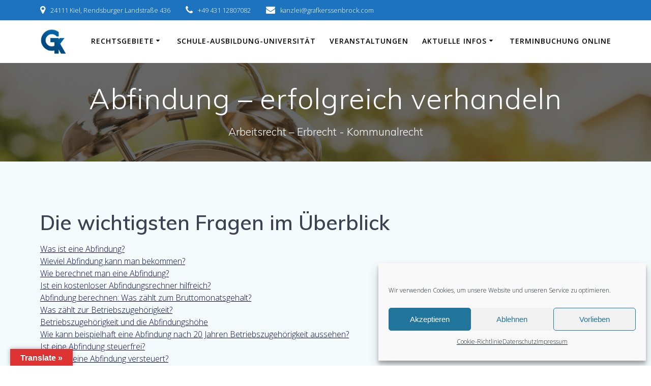

--- FILE ---
content_type: text/html; charset=UTF-8
request_url: https://grafkerssenbrock.com/arbeitsrecht/abfindung
body_size: 35867
content:
<!DOCTYPE html>
<html lang="de" prefix="og: https://ogp.me/ns#">
<head>
    <meta charset="UTF-8">
    <meta name="viewport" content="width=device-width, initial-scale=1">
    <link rel="profile" href="http://gmpg.org/xfn/11">

	    <script>
        (function (exports, d) {
            var _isReady = false,
                _event,
                _fns = [];

            function onReady(event) {
                d.removeEventListener("DOMContentLoaded", onReady);
                _isReady = true;
                _event = event;
                _fns.forEach(function (_fn) {
                    var fn = _fn[0],
                        context = _fn[1];
                    fn.call(context || exports, window.jQuery);
                });
            }

            function onReadyIe(event) {
                if (d.readyState === "complete") {
                    d.detachEvent("onreadystatechange", onReadyIe);
                    _isReady = true;
                    _event = event;
                    _fns.forEach(function (_fn) {
                        var fn = _fn[0],
                            context = _fn[1];
                        fn.call(context || exports, event);
                    });
                }
            }

            d.addEventListener && d.addEventListener("DOMContentLoaded", onReady) ||
            d.attachEvent && d.attachEvent("onreadystatechange", onReadyIe);

            function domReady(fn, context) {
                if (_isReady) {
                    fn.call(context, _event);
                }

                _fns.push([fn, context]);
            }

            exports.mesmerizeDomReady = domReady;
        })(window, document);
    </script>
		<style>img:is([sizes="auto" i], [sizes^="auto," i]) { contain-intrinsic-size: 3000px 1500px }</style>
	
<!-- Suchmaschinen-Optimierung durch Rank Math PRO - https://rankmath.com/ -->
<title>Hohe Abfindung erfolgreich verhandeln</title>
<meta name="description" content="Erfahren Sie, wie Sie eine hohe Abfindung erhalten und Ihre finanzielle Entschädigung maximieren. Kostenlose Ersteinschätzung buchen."/>
<meta name="robots" content="follow, index, max-snippet:-1, max-video-preview:-1, max-image-preview:large"/>
<link rel="canonical" href="https://grafkerssenbrock.com/arbeitsrecht/abfindung" />
<meta property="og:locale" content="de_DE" />
<meta property="og:type" content="article" />
<meta property="og:title" content="Hohe Abfindung erfolgreich verhandeln" />
<meta property="og:description" content="Erfahren Sie, wie Sie eine hohe Abfindung erhalten und Ihre finanzielle Entschädigung maximieren. Kostenlose Ersteinschätzung buchen." />
<meta property="og:url" content="https://grafkerssenbrock.com/arbeitsrecht/abfindung" />
<meta property="og:site_name" content="Graf Kerssenbrock &amp; Kollegen" />
<meta property="article:publisher" content="https://www.facebook.com/trutz.grafkerssenbrock" />
<meta property="article:author" content="https://www.facebook.com/trutz.grafkerssenbrock/about" />
<meta property="og:updated_time" content="2024-04-18T09:06:00+00:00" />
<meta property="og:image" content="https://grafkerssenbrock.com/wp-content/uploads/2024/04/clock-2696234_1280.jpg" />
<meta property="og:image:secure_url" content="https://grafkerssenbrock.com/wp-content/uploads/2024/04/clock-2696234_1280.jpg" />
<meta property="og:image:width" content="1280" />
<meta property="og:image:height" content="819" />
<meta property="og:image:alt" content="Abfindung" />
<meta property="og:image:type" content="image/jpeg" />
<meta property="article:published_time" content="2024-03-27T20:02:30+00:00" />
<meta property="article:modified_time" content="2024-04-18T09:06:00+00:00" />
<meta name="twitter:card" content="summary_large_image" />
<meta name="twitter:title" content="Hohe Abfindung erfolgreich verhandeln" />
<meta name="twitter:description" content="Erfahren Sie, wie Sie eine hohe Abfindung erhalten und Ihre finanzielle Entschädigung maximieren. Kostenlose Ersteinschätzung buchen." />
<meta name="twitter:site" content="@GK_und_Kollegen" />
<meta name="twitter:creator" content="@GK_und_Kollegen" />
<meta name="twitter:image" content="https://grafkerssenbrock.com/wp-content/uploads/2024/04/clock-2696234_1280.jpg" />
<meta name="twitter:label1" content="Lesedauer" />
<meta name="twitter:data1" content="8 Minuten" />
<script type="application/ld+json" class="rank-math-schema-pro">{"@context":"https://schema.org","@graph":[[{"@context":"https://schema.org","@type":"SiteNavigationElement","@id":"#rank-math-toc","name":"Was ist eine Abfindung?","url":"https://grafkerssenbrock.com/arbeitsrecht/abfindung#was-ist-eine-abfindung"},{"@context":"https://schema.org","@type":"SiteNavigationElement","@id":"#rank-math-toc","name":"Wieviel Abfindung kann man bekommen?","url":"https://grafkerssenbrock.com/arbeitsrecht/abfindung#wieviel-abfindung-kann-man-bekommen"},{"@context":"https://schema.org","@type":"SiteNavigationElement","@id":"#rank-math-toc","name":"Wie berechnet man eine Abfindung?","url":"https://grafkerssenbrock.com/arbeitsrecht/abfindung#wie-berechnet-man-eine-abfindung"},{"@context":"https://schema.org","@type":"SiteNavigationElement","@id":"#rank-math-toc","name":"Ist ein kostenloser Abfindungsrechner hilfreich?","url":"https://grafkerssenbrock.com/arbeitsrecht/abfindung#ist-ein-kostenloser-abfindungsrechner-hilfreich"},{"@context":"https://schema.org","@type":"SiteNavigationElement","@id":"#rank-math-toc","name":"Abfindung berechnen: Was z\u00e4hlt zum Bruttomonatsgehalt?","url":"https://grafkerssenbrock.com/arbeitsrecht/abfindung#abfindung-berechnen-was-zahlt-zum-bruttomonatsgehalt"},{"@context":"https://schema.org","@type":"SiteNavigationElement","@id":"#rank-math-toc","name":"Was z\u00e4hlt zur Betriebszugeh\u00f6rigkeit?","url":"https://grafkerssenbrock.com/arbeitsrecht/abfindung#was-zahlt-zur-betriebszugehorigkeit"},{"@context":"https://schema.org","@type":"SiteNavigationElement","@id":"#rank-math-toc","name":"Betriebszugeh\u00f6rigkeit und die Abfindungsh\u00f6he","url":"https://grafkerssenbrock.com/arbeitsrecht/abfindung#betriebszugehorigkeit-und-die-abfindungshohe"},{"@context":"https://schema.org","@type":"SiteNavigationElement","@id":"#rank-math-toc","name":"Wie kann beispielhaft eine Abfindung nach 20 Jahren Betriebszugeh\u00f6rigkeit aussehen?","url":"https://grafkerssenbrock.com/arbeitsrecht/abfindung#wie-kann-beispielhaft-eine-abfindung-nach-20-jahren-betriebszugehorigkeit-aussehen"},{"@context":"https://schema.org","@type":"SiteNavigationElement","@id":"#rank-math-toc","name":"Ist eine Abfindung steuerfrei?","url":"https://grafkerssenbrock.com/arbeitsrecht/abfindung#ist-eine-abfindung-steuerfrei"},{"@context":"https://schema.org","@type":"SiteNavigationElement","@id":"#rank-math-toc","name":"Wie wird eine Abfindung versteuert?","url":"https://grafkerssenbrock.com/arbeitsrecht/abfindung#wie-wird-eine-abfindung-versteuert"},{"@context":"https://schema.org","@type":"SiteNavigationElement","@id":"#rank-math-toc","name":"Was ist die F\u00fcnftelregelung?","url":"https://grafkerssenbrock.com/arbeitsrecht/abfindung#was-ist-die-funftelregelung"},{"@context":"https://schema.org","@type":"SiteNavigationElement","@id":"#rank-math-toc","name":"Wie lange darf man nach einer Abfindung nicht arbeiten?","url":"https://grafkerssenbrock.com/arbeitsrecht/abfindung#wie-lange-darf-man-nach-einer-abfindung-nicht-arbeiten"},{"@context":"https://schema.org","@type":"SiteNavigationElement","@id":"#rank-math-toc","name":"Urteil des Bundesarbeitsgerichts zur Abfindungsh\u00f6he - 1 AZR 562/20","url":"https://grafkerssenbrock.com/arbeitsrecht/abfindung#urteil-des-bundesarbeitsgerichts-zur-abfindungshohe-1-azr-562-20"}],{"@type":"Place","@id":"https://grafkerssenbrock.com/#place","address":{"@type":"PostalAddress","streetAddress":"Rendsburger Landstra\u00dfe 436","addressLocality":"Kiel","addressRegion":"SH","postalCode":"24111","addressCountry":"Kiel"}},{"@type":["LegalService","Organization"],"@id":"https://grafkerssenbrock.com/#organization","name":"Graf Kerssenbrock &amp; Kollegen","url":"https://grafkerssenbrock.com","sameAs":["https://www.facebook.com/trutz.grafkerssenbrock","https://twitter.com/GK_und_Kollegen","https://www.linkedin.com/today/author/dr-trutz-graf-kerssenbrock-2664b1b2","https://de.wikipedia.org/wiki/Trutz_Graf_Kerssenbrock"],"email":"DGKorff@grafkerssenbrock.com","address":{"@type":"PostalAddress","streetAddress":"Rendsburger Landstra\u00dfe 436","addressLocality":"Kiel","addressRegion":"SH","postalCode":"24111","addressCountry":"Kiel"},"logo":{"@type":"ImageObject","@id":"https://grafkerssenbrock.com/#logo","url":"https://grafkerssenbrock.com/wp-content/uploads/2024/04/cropped-cropped-Logo-neu-2.jpg","contentUrl":"https://grafkerssenbrock.com/wp-content/uploads/2024/04/cropped-cropped-Logo-neu-2.jpg","caption":"Graf Kerssenbrock &amp; Kollegen","inLanguage":"de","width":"512","height":"512"},"openingHours":["Monday,Tuesday,Wednesday,Thursday,Friday 09:00-17:00"],"location":{"@id":"https://grafkerssenbrock.com/#place"},"image":{"@id":"https://grafkerssenbrock.com/#logo"},"telephone":"0431 - 12807082"},{"@type":"WebSite","@id":"https://grafkerssenbrock.com/#website","url":"https://grafkerssenbrock.com","name":"Graf Kerssenbrock &amp; Kollegen","publisher":{"@id":"https://grafkerssenbrock.com/#organization"},"inLanguage":"de"},{"@type":"ImageObject","@id":"https://grafkerssenbrock.com/wp-content/uploads/2024/04/clock-2696234_1280.jpg","url":"https://grafkerssenbrock.com/wp-content/uploads/2024/04/clock-2696234_1280.jpg","width":"1280","height":"819","caption":"Abfindung","inLanguage":"de"},{"@type":"WebPage","@id":"https://grafkerssenbrock.com/arbeitsrecht/abfindung#webpage","url":"https://grafkerssenbrock.com/arbeitsrecht/abfindung","name":"Hohe Abfindung erfolgreich verhandeln","datePublished":"2024-03-27T20:02:30+00:00","dateModified":"2024-04-18T09:06:00+00:00","isPartOf":{"@id":"https://grafkerssenbrock.com/#website"},"primaryImageOfPage":{"@id":"https://grafkerssenbrock.com/wp-content/uploads/2024/04/clock-2696234_1280.jpg"},"inLanguage":"de"},{"@type":"Person","@id":"https://grafkerssenbrock.com/arbeitsrecht/abfindung#author","name":"KorffAdmin2","image":{"@type":"ImageObject","@id":"https://secure.gravatar.com/avatar/92da6bc7c71d2622459c2c8acc729abbe911e30fcce8a7fb6b0c8b9525d6dc1a?s=96&amp;d=mm&amp;r=g","url":"https://secure.gravatar.com/avatar/92da6bc7c71d2622459c2c8acc729abbe911e30fcce8a7fb6b0c8b9525d6dc1a?s=96&amp;d=mm&amp;r=g","caption":"KorffAdmin2","inLanguage":"de"},"worksFor":{"@id":"https://grafkerssenbrock.com/#organization"}},{"@type":"Article","headline":"Hohe Abfindung erfolgreich verhandeln","keywords":"Abfindung,hohe abfindung","datePublished":"2024-03-27T20:02:30+00:00","dateModified":"2024-04-18T09:06:00+00:00","author":{"@id":"https://grafkerssenbrock.com/arbeitsrecht/abfindung#author","name":"KorffAdmin2"},"publisher":{"@id":"https://grafkerssenbrock.com/#organization"},"description":"Erfahren Sie, wie Sie eine hohe Abfindung erhalten und Ihre finanzielle Entsch\u00e4digung maximieren. Kostenlose Ersteinsch\u00e4tzung buchen.","name":"Hohe Abfindung erfolgreich verhandeln","@id":"https://grafkerssenbrock.com/arbeitsrecht/abfindung#richSnippet","isPartOf":{"@id":"https://grafkerssenbrock.com/arbeitsrecht/abfindung#webpage"},"image":{"@id":"https://grafkerssenbrock.com/wp-content/uploads/2024/04/clock-2696234_1280.jpg"},"inLanguage":"de","mainEntityOfPage":{"@id":"https://grafkerssenbrock.com/arbeitsrecht/abfindung#webpage"}}]}</script>
<!-- /Rank Math WordPress SEO Plugin -->

<link rel='dns-prefetch' href='//translate.google.com' />
<link rel='dns-prefetch' href='//www.googletagmanager.com' />
<link rel='dns-prefetch' href='//fonts.googleapis.com' />
<link rel="alternate" type="application/rss+xml" title="Graf Kerssenbrock &amp; Kollegen &raquo; Feed" href="https://grafkerssenbrock.com/feed" />
<link rel="alternate" type="application/rss+xml" title="Graf Kerssenbrock &amp; Kollegen &raquo; Kommentar-Feed" href="https://grafkerssenbrock.com/comments/feed" />
<link rel="alternate" type="text/calendar" title="Graf Kerssenbrock &amp; Kollegen &raquo; iCal Feed" href="https://grafkerssenbrock.com/events/?ical=1" />
		<style>
			.lazyload,
			.lazyloading {
				max-width: 100%;
			}
		</style>
		<style id='wp-emoji-styles-inline-css' type='text/css'>

	img.wp-smiley, img.emoji {
		display: inline !important;
		border: none !important;
		box-shadow: none !important;
		height: 1em !important;
		width: 1em !important;
		margin: 0 0.07em !important;
		vertical-align: -0.1em !important;
		background: none !important;
		padding: 0 !important;
	}
</style>
<link rel='stylesheet' id='wp-block-library-css' href='https://grafkerssenbrock.com/wp-includes/css/dist/block-library/style.min.css?ver=6.8.3' type='text/css' media='all' />
<style id='classic-theme-styles-inline-css' type='text/css'>
/*! This file is auto-generated */
.wp-block-button__link{color:#fff;background-color:#32373c;border-radius:9999px;box-shadow:none;text-decoration:none;padding:calc(.667em + 2px) calc(1.333em + 2px);font-size:1.125em}.wp-block-file__button{background:#32373c;color:#fff;text-decoration:none}
</style>
<style id='global-styles-inline-css' type='text/css'>
:root{--wp--preset--aspect-ratio--square: 1;--wp--preset--aspect-ratio--4-3: 4/3;--wp--preset--aspect-ratio--3-4: 3/4;--wp--preset--aspect-ratio--3-2: 3/2;--wp--preset--aspect-ratio--2-3: 2/3;--wp--preset--aspect-ratio--16-9: 16/9;--wp--preset--aspect-ratio--9-16: 9/16;--wp--preset--color--black: #000000;--wp--preset--color--cyan-bluish-gray: #abb8c3;--wp--preset--color--white: #ffffff;--wp--preset--color--pale-pink: #f78da7;--wp--preset--color--vivid-red: #cf2e2e;--wp--preset--color--luminous-vivid-orange: #ff6900;--wp--preset--color--luminous-vivid-amber: #fcb900;--wp--preset--color--light-green-cyan: #7bdcb5;--wp--preset--color--vivid-green-cyan: #00d084;--wp--preset--color--pale-cyan-blue: #8ed1fc;--wp--preset--color--vivid-cyan-blue: #0693e3;--wp--preset--color--vivid-purple: #9b51e0;--wp--preset--gradient--vivid-cyan-blue-to-vivid-purple: linear-gradient(135deg,rgba(6,147,227,1) 0%,rgb(155,81,224) 100%);--wp--preset--gradient--light-green-cyan-to-vivid-green-cyan: linear-gradient(135deg,rgb(122,220,180) 0%,rgb(0,208,130) 100%);--wp--preset--gradient--luminous-vivid-amber-to-luminous-vivid-orange: linear-gradient(135deg,rgba(252,185,0,1) 0%,rgba(255,105,0,1) 100%);--wp--preset--gradient--luminous-vivid-orange-to-vivid-red: linear-gradient(135deg,rgba(255,105,0,1) 0%,rgb(207,46,46) 100%);--wp--preset--gradient--very-light-gray-to-cyan-bluish-gray: linear-gradient(135deg,rgb(238,238,238) 0%,rgb(169,184,195) 100%);--wp--preset--gradient--cool-to-warm-spectrum: linear-gradient(135deg,rgb(74,234,220) 0%,rgb(151,120,209) 20%,rgb(207,42,186) 40%,rgb(238,44,130) 60%,rgb(251,105,98) 80%,rgb(254,248,76) 100%);--wp--preset--gradient--blush-light-purple: linear-gradient(135deg,rgb(255,206,236) 0%,rgb(152,150,240) 100%);--wp--preset--gradient--blush-bordeaux: linear-gradient(135deg,rgb(254,205,165) 0%,rgb(254,45,45) 50%,rgb(107,0,62) 100%);--wp--preset--gradient--luminous-dusk: linear-gradient(135deg,rgb(255,203,112) 0%,rgb(199,81,192) 50%,rgb(65,88,208) 100%);--wp--preset--gradient--pale-ocean: linear-gradient(135deg,rgb(255,245,203) 0%,rgb(182,227,212) 50%,rgb(51,167,181) 100%);--wp--preset--gradient--electric-grass: linear-gradient(135deg,rgb(202,248,128) 0%,rgb(113,206,126) 100%);--wp--preset--gradient--midnight: linear-gradient(135deg,rgb(2,3,129) 0%,rgb(40,116,252) 100%);--wp--preset--font-size--small: 13px;--wp--preset--font-size--medium: 20px;--wp--preset--font-size--large: 36px;--wp--preset--font-size--x-large: 42px;--wp--preset--spacing--20: 0.44rem;--wp--preset--spacing--30: 0.67rem;--wp--preset--spacing--40: 1rem;--wp--preset--spacing--50: 1.5rem;--wp--preset--spacing--60: 2.25rem;--wp--preset--spacing--70: 3.38rem;--wp--preset--spacing--80: 5.06rem;--wp--preset--shadow--natural: 6px 6px 9px rgba(0, 0, 0, 0.2);--wp--preset--shadow--deep: 12px 12px 50px rgba(0, 0, 0, 0.4);--wp--preset--shadow--sharp: 6px 6px 0px rgba(0, 0, 0, 0.2);--wp--preset--shadow--outlined: 6px 6px 0px -3px rgba(255, 255, 255, 1), 6px 6px rgba(0, 0, 0, 1);--wp--preset--shadow--crisp: 6px 6px 0px rgba(0, 0, 0, 1);}:where(.is-layout-flex){gap: 0.5em;}:where(.is-layout-grid){gap: 0.5em;}body .is-layout-flex{display: flex;}.is-layout-flex{flex-wrap: wrap;align-items: center;}.is-layout-flex > :is(*, div){margin: 0;}body .is-layout-grid{display: grid;}.is-layout-grid > :is(*, div){margin: 0;}:where(.wp-block-columns.is-layout-flex){gap: 2em;}:where(.wp-block-columns.is-layout-grid){gap: 2em;}:where(.wp-block-post-template.is-layout-flex){gap: 1.25em;}:where(.wp-block-post-template.is-layout-grid){gap: 1.25em;}.has-black-color{color: var(--wp--preset--color--black) !important;}.has-cyan-bluish-gray-color{color: var(--wp--preset--color--cyan-bluish-gray) !important;}.has-white-color{color: var(--wp--preset--color--white) !important;}.has-pale-pink-color{color: var(--wp--preset--color--pale-pink) !important;}.has-vivid-red-color{color: var(--wp--preset--color--vivid-red) !important;}.has-luminous-vivid-orange-color{color: var(--wp--preset--color--luminous-vivid-orange) !important;}.has-luminous-vivid-amber-color{color: var(--wp--preset--color--luminous-vivid-amber) !important;}.has-light-green-cyan-color{color: var(--wp--preset--color--light-green-cyan) !important;}.has-vivid-green-cyan-color{color: var(--wp--preset--color--vivid-green-cyan) !important;}.has-pale-cyan-blue-color{color: var(--wp--preset--color--pale-cyan-blue) !important;}.has-vivid-cyan-blue-color{color: var(--wp--preset--color--vivid-cyan-blue) !important;}.has-vivid-purple-color{color: var(--wp--preset--color--vivid-purple) !important;}.has-black-background-color{background-color: var(--wp--preset--color--black) !important;}.has-cyan-bluish-gray-background-color{background-color: var(--wp--preset--color--cyan-bluish-gray) !important;}.has-white-background-color{background-color: var(--wp--preset--color--white) !important;}.has-pale-pink-background-color{background-color: var(--wp--preset--color--pale-pink) !important;}.has-vivid-red-background-color{background-color: var(--wp--preset--color--vivid-red) !important;}.has-luminous-vivid-orange-background-color{background-color: var(--wp--preset--color--luminous-vivid-orange) !important;}.has-luminous-vivid-amber-background-color{background-color: var(--wp--preset--color--luminous-vivid-amber) !important;}.has-light-green-cyan-background-color{background-color: var(--wp--preset--color--light-green-cyan) !important;}.has-vivid-green-cyan-background-color{background-color: var(--wp--preset--color--vivid-green-cyan) !important;}.has-pale-cyan-blue-background-color{background-color: var(--wp--preset--color--pale-cyan-blue) !important;}.has-vivid-cyan-blue-background-color{background-color: var(--wp--preset--color--vivid-cyan-blue) !important;}.has-vivid-purple-background-color{background-color: var(--wp--preset--color--vivid-purple) !important;}.has-black-border-color{border-color: var(--wp--preset--color--black) !important;}.has-cyan-bluish-gray-border-color{border-color: var(--wp--preset--color--cyan-bluish-gray) !important;}.has-white-border-color{border-color: var(--wp--preset--color--white) !important;}.has-pale-pink-border-color{border-color: var(--wp--preset--color--pale-pink) !important;}.has-vivid-red-border-color{border-color: var(--wp--preset--color--vivid-red) !important;}.has-luminous-vivid-orange-border-color{border-color: var(--wp--preset--color--luminous-vivid-orange) !important;}.has-luminous-vivid-amber-border-color{border-color: var(--wp--preset--color--luminous-vivid-amber) !important;}.has-light-green-cyan-border-color{border-color: var(--wp--preset--color--light-green-cyan) !important;}.has-vivid-green-cyan-border-color{border-color: var(--wp--preset--color--vivid-green-cyan) !important;}.has-pale-cyan-blue-border-color{border-color: var(--wp--preset--color--pale-cyan-blue) !important;}.has-vivid-cyan-blue-border-color{border-color: var(--wp--preset--color--vivid-cyan-blue) !important;}.has-vivid-purple-border-color{border-color: var(--wp--preset--color--vivid-purple) !important;}.has-vivid-cyan-blue-to-vivid-purple-gradient-background{background: var(--wp--preset--gradient--vivid-cyan-blue-to-vivid-purple) !important;}.has-light-green-cyan-to-vivid-green-cyan-gradient-background{background: var(--wp--preset--gradient--light-green-cyan-to-vivid-green-cyan) !important;}.has-luminous-vivid-amber-to-luminous-vivid-orange-gradient-background{background: var(--wp--preset--gradient--luminous-vivid-amber-to-luminous-vivid-orange) !important;}.has-luminous-vivid-orange-to-vivid-red-gradient-background{background: var(--wp--preset--gradient--luminous-vivid-orange-to-vivid-red) !important;}.has-very-light-gray-to-cyan-bluish-gray-gradient-background{background: var(--wp--preset--gradient--very-light-gray-to-cyan-bluish-gray) !important;}.has-cool-to-warm-spectrum-gradient-background{background: var(--wp--preset--gradient--cool-to-warm-spectrum) !important;}.has-blush-light-purple-gradient-background{background: var(--wp--preset--gradient--blush-light-purple) !important;}.has-blush-bordeaux-gradient-background{background: var(--wp--preset--gradient--blush-bordeaux) !important;}.has-luminous-dusk-gradient-background{background: var(--wp--preset--gradient--luminous-dusk) !important;}.has-pale-ocean-gradient-background{background: var(--wp--preset--gradient--pale-ocean) !important;}.has-electric-grass-gradient-background{background: var(--wp--preset--gradient--electric-grass) !important;}.has-midnight-gradient-background{background: var(--wp--preset--gradient--midnight) !important;}.has-small-font-size{font-size: var(--wp--preset--font-size--small) !important;}.has-medium-font-size{font-size: var(--wp--preset--font-size--medium) !important;}.has-large-font-size{font-size: var(--wp--preset--font-size--large) !important;}.has-x-large-font-size{font-size: var(--wp--preset--font-size--x-large) !important;}
:where(.wp-block-post-template.is-layout-flex){gap: 1.25em;}:where(.wp-block-post-template.is-layout-grid){gap: 1.25em;}
:where(.wp-block-columns.is-layout-flex){gap: 2em;}:where(.wp-block-columns.is-layout-grid){gap: 2em;}
:root :where(.wp-block-pullquote){font-size: 1.5em;line-height: 1.6;}
</style>
<link rel='stylesheet' id='google-language-translator-css' href='https://grafkerssenbrock.com/wp-content/plugins/google-language-translator/css/style.css?ver=6.0.20' type='text/css' media='' />
<link rel='stylesheet' id='glt-toolbar-styles-css' href='https://grafkerssenbrock.com/wp-content/plugins/google-language-translator/css/toolbar.css?ver=6.0.20' type='text/css' media='' />
<link rel='stylesheet' id='sp-news-public-css' href='https://grafkerssenbrock.com/wp-content/plugins/sp-news-and-widget/assets/css/wpnw-public.css?ver=5.0.4' type='text/css' media='all' />
<link rel='stylesheet' id='bookly-ladda.min.css-css' href='https://grafkerssenbrock.com/wp-content/plugins/bookly-responsive-appointment-booking-tool/frontend/resources/css/ladda.min.css?ver=25.7' type='text/css' media='all' />
<link rel='stylesheet' id='bookly-tailwind.css-css' href='https://grafkerssenbrock.com/wp-content/plugins/bookly-responsive-appointment-booking-tool/backend/resources/tailwind/tailwind.css?ver=25.7' type='text/css' media='all' />
<link rel='stylesheet' id='bookly-modern-booking-form-calendar.css-css' href='https://grafkerssenbrock.com/wp-content/plugins/bookly-responsive-appointment-booking-tool/frontend/resources/css/modern-booking-form-calendar.css?ver=25.7' type='text/css' media='all' />
<link rel='stylesheet' id='bookly-bootstrap-icons.min.css-css' href='https://grafkerssenbrock.com/wp-content/plugins/bookly-responsive-appointment-booking-tool/frontend/resources/css/bootstrap-icons.min.css?ver=25.7' type='text/css' media='all' />
<link rel='stylesheet' id='bookly-intlTelInput.css-css' href='https://grafkerssenbrock.com/wp-content/plugins/bookly-responsive-appointment-booking-tool/frontend/resources/css/intlTelInput.css?ver=25.7' type='text/css' media='all' />
<link rel='stylesheet' id='bookly-bookly-main.css-css' href='https://grafkerssenbrock.com/wp-content/plugins/bookly-responsive-appointment-booking-tool/frontend/resources/css/bookly-main.css?ver=25.7' type='text/css' media='all' />
<link rel='stylesheet' id='cmplz-general-css' href='https://grafkerssenbrock.com/wp-content/plugins/complianz-gdpr/assets/css/cookieblocker.min.css?ver=1760119570' type='text/css' media='all' />
<link rel='stylesheet' id='mesmerize-style-css' href='https://grafkerssenbrock.com/wp-content/themes/empowerwp-pro/style.min.css?ver=1.1.46' type='text/css' media='all' />
<style id='mesmerize-style-inline-css' type='text/css'>
img.logo.dark, img.custom-logo{width:auto;max-height:50px !important;}
</style>
<link rel='stylesheet' id='mesmerize-fonts-css' href="" data-href='https://fonts.googleapis.com/css?family=Open+Sans%3A300%2C400%2C600%2C700%7CMuli%3A300%2C300italic%2C400%2C400italic%2C600%2C600italic%2C700%2C700italic%2C900%2C900italic%7CPlayfair+Display%3A400%2C400italic%2C700%2C700italic&#038;subset=latin%2Clatin-ext&#038;display=swap' type='text/css' media='all' />
<link rel='stylesheet' id='newsletter-css' href='https://grafkerssenbrock.com/wp-content/plugins/newsletter/style.css?ver=9.0.7' type='text/css' media='all' />
<link rel='stylesheet' id='mesmerize-style-bundle-css' href='https://grafkerssenbrock.com/wp-content/themes/empowerwp-pro/pro/assets/css/theme.bundle.min.css?ver=1.1.46' type='text/css' media='all' />
<link rel='stylesheet' id='mesmerize-child-css' href='https://grafkerssenbrock.com/wp-content/themes/empowerwp-pro/child/style.min.css?ver=1.1.46' type='text/css' media='all' />
<style id='mesmerize-child-inline-css' type='text/css'>
/** cached kirki style */.footer .footer-content{background-color:#FFF;border-top-color:#e8e8e8;border-top-width:1px;border-top-style:solid;}.footer-content.color-overlay::before{background:#FFFFFF;opacity:0.5;}.footer h1, .footer h2, .footer h3, .footer h4, .footer h5, .footer h6{color:#262D3F!important;}.footer p, .footer{color:#989898;}.footer a{color:#9B9B9B;}.footer a:hover{color:#03A9F4;}.footer a .fa, .footer .fa{color:#3F464C;}.footer a:hover .fa{color:#3F464C;}body{font-family:"Open Sans", Helvetica, Arial, sans-serif;color:#081874;}body h1{font-family:Muli, Helvetica, Arial, sans-serif;font-weight:600;font-size:2.625rem;line-height:4rem;letter-spacing:normal;color:#3C424F;}body h2{font-family:Muli, Helvetica, Arial, sans-serif;font-weight:600;font-size:2.188rem;line-height:3rem;letter-spacing:normal;text-transform:none;color:#3C424F;}body h3{font-family:Muli, Helvetica, Arial, sans-serif;font-weight:600;font-size:1.313rem;line-height:2.25rem;letter-spacing:normal;text-transform:none;color:#3C424F;}body h4{font-family:Muli, Helvetica, Arial, sans-serif;font-weight:600;font-size:0.963rem;line-height:1.75rem;letter-spacing:0.0625rem;text-transform:none;color:#3C424F;}body h5{font-family:Muli, Helvetica, Arial, sans-serif;font-weight:800;font-size:0.875rem;line-height:1.5rem;letter-spacing:2px;text-transform:none;color:#3C424F;}body h6{font-family:Muli, Helvetica, Arial, sans-serif;font-weight:800;font-size:0.766rem;line-height:1.375rem;letter-spacing:0.1875rem;color:#3C424F;}.header.color-overlay:before{background:#000000;}.header .background-overlay,.header.color-overlay::before{opacity:0.6;}.header-homepage p.header-subtitle2{margin-top:0;margin-bottom:20px;font-family:Roboto, Helvetica, Arial, sans-serif;font-weight:300;font-size:1.4em;line-height:130%;letter-spacing:0px;text-transform:none;color:#ffffff;background:rgba(0,0,0,0);padding-top:0px;padding-bottom:0px;padding-left:0px;padding-right:0px;-webkit-border-radius:0px;-moz-border-radius:0px;border-radius:0px;}.header-homepage h1.hero-title{font-family:Muli, Helvetica, Arial, sans-serif;font-weight:300;font-size:3.3em;line-height:114%;letter-spacing:0.9px;text-transform:none;color:#ffffff;}.header-homepage .hero-title{margin-top:0;margin-bottom:20px;background:rgba(0,0,0,0);padding-top:0px;padding-bottom:0px;padding-left:0px;padding-right:0px;-webkit-border-radius:0px;-moz-border-radius:0px;border-radius:0px;}.header-homepage p.header-subtitle{margin-top:0;margin-bottom:20px;font-family:Muli, Helvetica, Arial, sans-serif;font-weight:300;font-size:1.3em;line-height:130%;letter-spacing:0px;text-transform:none;color:#ffffff;background:rgba(0,0,0,0);padding-top:0px;padding-bottom:0px;padding-left:0px;padding-right:0px;-webkit-border-radius:0px;-moz-border-radius:0px;border-radius:0px;}.header-buttons-wrapper{background:rgba(0,0,0,0);padding-top:0px;padding-bottom:0px;padding-left:0px;padding-right:0px;-webkit-border-radius:0px;-moz-border-radius:0px;border-radius:0px;}.header-homepage .header-description-row{padding-top:10%;padding-bottom:15%;}.inner-header-description{padding-top:3%;padding-bottom:2%;}.inner-header-description .header-subtitle{font-family:Muli, Helvetica, Arial, sans-serif;font-weight:300;font-style:normal;font-size:1.3em;line-height:130%;letter-spacing:0px;text-transform:none;color:#ffffff;}.inner-header-description h1.hero-title{font-family:Muli, Helvetica, Arial, sans-serif;font-weight:300;font-style:normal;font-size:3.5em;line-height:114%;letter-spacing:0.9px;text-transform:none;color:#ffffff;}.header-top-bar{background-color:rgb(30,115,190);}.header-top-bar-inner{height:40px;}.header-top-bar .header-top-bar-area.area-left span{color:#FFFFFF;}.header-top-bar .header-top-bar-area.area-left i.fa{color:#ffffff;}.header-top-bar .header-top-bar-area.area-left .top-bar-social-icons i{color:#fff;}.header-top-bar .header-top-bar-area.area-left .top-bar-social-icons i:hover{color:#fff;}.header-top-bar .header-top-bar-area.area-left .top-bar-menu > li > a{color:#fff;}.header-top-bar .header-top-bar-area.area-left .top-bar-menu > li > a:hover{color:#fff!important;}.header-top-bar .header-top-bar-area.area-left .top-bar-menu > li > a:visited{color:#fff;}.header-top-bar .header-top-bar-area.area-left span.top-bar-text{color:#fff;}.header-top-bar .header-top-bar-area.area-right span{color:#FFFFFF;}.header-top-bar .header-top-bar-area.area-right i.fa{color:#999;}.header-top-bar .header-top-bar-area.area-right .top-bar-social-icons i{color:#FFFFFF;}.header-top-bar .header-top-bar-area.area-right .top-bar-social-icons i:hover{color:#7EC1FC;}.header-top-bar .header-top-bar-area.area-right .top-bar-menu > li > a{color:#fff;}.header-top-bar .header-top-bar-area.area-right .top-bar-menu > li > a:hover{color:#fff!important;}.header-top-bar .header-top-bar-area.area-right .top-bar-menu > li > a:visited{color:#fff;}.header-top-bar .header-top-bar-area.area-right span.top-bar-text{color:#fff;}.mesmerize-inner-page .navigation-bar.coloured-nav:not(.fixto-fixed){background-color:rgba(255, 255, 255, 1)!important;}.mesmerize-inner-page .fixto-fixed .main_menu_col, .mesmerize-inner-page .fixto-fixed .main-menu{justify-content:flex-end!important;}.mesmerize-inner-page .navigation-bar.fixto-fixed{background-color:rgba(255, 255, 255, 1)!important;}.mesmerize-inner-page #main_menu > li > a{font-family:"Open Sans", Helvetica, Arial, sans-serif;font-weight:600;font-style:normal;font-size:14px;line-height:160%;letter-spacing:1px;text-transform:uppercase;}.mesmerize-front-page .navigation-bar.coloured-nav:not(.fixto-fixed){background-color:rgba(255, 255, 255, 1)!important;}.mesmerize-front-page .fixto-fixed .main_menu_col, .mesmerize-front-page .fixto-fixed .main-menu{justify-content:flex-end!important;}.mesmerize-front-page .navigation-bar.fixto-fixed{background-color:rgba(255, 255, 255, 1)!important;}.mesmerize-front-page #main_menu > li > a{font-family:"Open Sans", Helvetica, Arial, sans-serif;font-weight:600;font-style:normal;font-size:14px;line-height:160%;letter-spacing:1px;text-transform:uppercase;}.mesmerize-front-page #main_menu > li li > a{font-family:"Open Sans", Helvetica, Arial, sans-serif;font-weight:600;font-style:normal;font-size:0.875rem;line-height:120%;letter-spacing:0px;text-transform:none;}.mesmerize-front-page .header-nav-area .social-icons a{color:#FFFFFF!important;}.mesmerize-front-page .fixto-fixed .header-nav-area .social-icons a{color:#000000!important;}.mesmerize-front-page  .nav-search.widget_search *{color:#FFFFFF;}.mesmerize-front-page  .nav-search.widget_search input{border-color:#FFFFFF;}.mesmerize-front-page  .nav-search.widget_search input::-webkit-input-placeholder{color:#FFFFFF;}.mesmerize-front-page  .nav-search.widget_search input:-ms-input-placeholder{color:#FFFFFF;}.mesmerize-front-page  .nav-search.widget_search input:-moz-placeholder{color:#FFFFFF;}.mesmerize-front-page .fixto-fixed  .nav-search.widget_search *{color:#000000;}.mesmerize-front-page .fixto-fixed  .nav-search.widget_search input{border-color:#000000;}.mesmerize-front-page .fixto-fixed  .nav-search.widget_search input::-webkit-input-placeholder{color:#000000;}.mesmerize-front-page .fixto-fixed  .nav-search.widget_search input:-ms-input-placeholder{color:#000000;}.mesmerize-front-page .fixto-fixed  .nav-search.widget_search input:-moz-placeholder{color:#000000;}.mesmerize-inner-page .inner_header-nav-area .social-icons a{color:#FFFFFF!important;}.mesmerize-inner-page .fixto-fixed .inner_header-nav-area .social-icons a{color:#000000!important;}.mesmerize-inner-page .nav-search.widget_search *{color:#FFFFFF;}.mesmerize-inner-page .nav-search.widget_search input{border-color:#FFFFFF;}.mesmerize-inner-page .nav-search.widget_search input::-webkit-input-placeholder{color:#FFFFFF;}.mesmerize-inner-page .nav-search.widget_search input:-ms-input-placeholder{color:#FFFFFF;}.mesmerize-inner-page .nav-search.widget_search input:-moz-placeholder{color:#FFFFFF;}.mesmerize-inner-page .fixto-fixed .nav-search.widget_search *{color:#000000;}.mesmerize-inner-page .fixto-fixed .nav-search.widget_search input{border-color:#000000;}.mesmerize-inner-page .fixto-fixed .nav-search.widget_search input::-webkit-input-placeholder{color:#000000;}.mesmerize-inner-page .fixto-fixed .nav-search.widget_search input:-ms-input-placeholder{color:#000000;}.mesmerize-inner-page .fixto-fixed .nav-search.widget_search input:-moz-placeholder{color:#000000;}[data-component="offcanvas"] i.fa{color:#fff!important;}[data-component="offcanvas"] .bubble{background-color:#fff!important;}.fixto-fixed [data-component="offcanvas"] i.fa{color:#000000!important;}.fixto-fixed [data-component="offcanvas"] .bubble{background-color:#000000!important;}#offcanvas-wrapper{background-color:#222B34!important;}html.has-offscreen body:after{background-color:rgba(34, 43, 52, 0.7)!important;}#offcanvas-wrapper *:not(.arrow){color:#ffffff!important;}#offcanvas_menu li.open, #offcanvas_menu li.current-menu-item, #offcanvas_menu li.current-menu-item > a, #offcanvas_menu li.current_page_item, #offcanvas_menu li.current_page_item > a{background-color:#FFFFFF;}#offcanvas_menu li.open > a, #offcanvas_menu li.open > a > i, #offcanvas_menu li.current-menu-item > a, #offcanvas_menu li.current_page_item > a{color:#2395F6!important;}#offcanvas_menu li.open > a, #offcanvas_menu li.current-menu-item > a, #offcanvas_menu li.current_page_item > a{border-left-color:#2395F6!important;}#offcanvas_menu li > ul{background-color:#686B77;}#offcanvas_menu li > a{font-family:"Open Sans", Helvetica, Arial, sans-serif;font-weight:400;font-size:0.875rem;line-height:100%;letter-spacing:0px;text-transform:none;}.navigation-bar.homepage.coloured-nav a.text-logo,.navigation-bar.homepage.coloured-nav #main_menu li.logo > a.text-logo,.navigation-bar.homepage.coloured-nav #main_menu li.logo > a.text-logo:hover{color:#4a4a4a;font-family:inherit;font-weight:600;font-size:1.6rem;line-height:100%;letter-spacing:0px;text-transform:uppercase;}.navigation-bar.homepage.fixto-fixed a.text-logo,.navigation-bar.homepage.fixto-fixed .dark-logo a.text-logo{color:#4a4a4a!important;}.navigation-bar:not(.homepage) a.text-logo,.navigation-bar:not(.homepage) #main_menu li.logo > a.text-logo,.navigation-bar:not(.homepage) #main_menu li.logo > a.text-logo:hover,.navigation-bar:not(.homepage) a.text-logo,.navigation-bar:not(.homepage) #main_menu li.logo > a.text-logo,.navigation-bar:not(.homepage) #main_menu li.logo > a.text-logo:hover{color:#4a4a4a;font-family:inherit;font-weight:600;font-size:1.6rem;line-height:100%;letter-spacing:0px;text-transform:uppercase;}.navigation-bar.fixto-fixed:not(.homepage) a.text-logo,.navigation-bar.fixto-fixed:not(.homepage) .dark-logo a.text-logo, .navigation-bar.alternate:not(.homepage) a.text-logo, .navigation-bar.alternate:not(.homepage) .dark-logo a.text-logo{color:#4a4a4a!important;}.header-with-slider-wrapper .header-separator .svg-white-bg{fill:#ffffff!important;}.header-with-slider-wrapper .header-separator path.svg-accent{stroke:rgb(11,42,188)!important;}.header-with-slider-wrapper .header-separator svg{height:19px!important;}.slide-progress{background:rgba(3, 169, 244, 0.5);height:5px;}.header-slider-navigation.separated .owl-nav .owl-next,.header-slider-navigation.separated .owl-nav .owl-prev{margin-left:40px;margin-right:40px;}.header-slider-navigation .owl-nav .owl-next,.header-slider-navigation .owl-nav .owl-prev{padding:0px;background:rgba(0, 0, 0, 0);}.header-slider-navigation .owl-nav .owl-next i,.header-slider-navigation .owl-nav .owl-prev i{font-size:50px;width:50px;height:50px;color:#ffffff;}.header-slider-navigation .owl-nav .owl-next:hover,.header-slider-navigation .owl-nav .owl-prev:hover{background:rgba(0, 0, 0, 0);}.header-slider-navigation .owl-dots{margin-bottom:0px;margin-top:0px;}.header-slider-navigation .owl-dots .owl-dot span{background:rgba(255,255,255,0.3);}.header-slider-navigation .owl-dots .owl-dot.active span,.header-slider-navigation .owl-dots .owl-dot:hover span{background:#ffffff;}.header-slider-navigation .owl-dots .owl-dot{margin:0px 7px;}@media (min-width: 767px){.footer .footer-content{padding-top:30px;padding-bottom:30px;}}@media (max-width: 1023px){body{font-size:calc( 16px * 0.875 );}}@media (min-width: 1024px){body{font-size:16px;}}@media only screen and (min-width: 768px){body h1{font-size:3rem;}body h2{font-size:2.5rem;}body h3{font-size:1.5rem;}body h4{font-size:1.1rem;}body h5{font-size:1rem;}body h6{font-size:0.875rem;}.header-homepage p.header-subtitle2{font-size:1.4em;}.header-homepage h1.hero-title{font-size:3.5rem;}.header-homepage p.header-subtitle{font-size:1.3em;}.header-content .align-holder{width:85%!important;}.inner-header-description{text-align:center!important;}.inner-header-description .header-subtitle{font-size:1.3em;}.inner-header-description h1.hero-title{font-size:3.5em;}}@media screen and (min-width: 768px){.header-homepage{background-position:center center;}.header{background-position:left top;}}@media screen and (max-width:767px){.header-homepage .header-description-row{padding-top:16%;padding-bottom:12%;}}
</style>
<script type="text/javascript" src="https://grafkerssenbrock.com/wp-content/plugins/google-analytics-for-wordpress/assets/js/frontend-gtag.min.js?ver=9.11.1" id="monsterinsights-frontend-script-js" async="async" data-wp-strategy="async"></script>
<script data-cfasync="false" data-wpfc-render="false" type="text/javascript" id='monsterinsights-frontend-script-js-extra'>/* <![CDATA[ */
var monsterinsights_frontend = {"js_events_tracking":"true","download_extensions":"doc,pdf,ppt,zip,xls,docx,pptx,xlsx","inbound_paths":"[{\"path\":\"\\\/go\\\/\",\"label\":\"affiliate\"},{\"path\":\"\\\/recommend\\\/\",\"label\":\"affiliate\"}]","home_url":"https:\/\/grafkerssenbrock.com","hash_tracking":"false","v4_id":"G-166XBH6YGJ"};/* ]]> */
</script>
<script type="text/javascript" src="https://grafkerssenbrock.com/wp-includes/js/jquery/jquery.min.js?ver=3.7.1" id="jquery-core-js"></script>
<script type="text/javascript" src="https://grafkerssenbrock.com/wp-includes/js/jquery/jquery-migrate.min.js?ver=3.4.1" id="jquery-migrate-js"></script>
<script type="text/javascript" id="jquery-js-after">
/* <![CDATA[ */
    
        (function () {
            function setHeaderTopSpacing() {

                setTimeout(function() {
                  var headerTop = document.querySelector('.header-top');
                  var headers = document.querySelectorAll('.header-wrapper .header,.header-wrapper .header-homepage');

                  for (var i = 0; i < headers.length; i++) {
                      var item = headers[i];
                      item.style.paddingTop = headerTop.getBoundingClientRect().height + "px";
                  }

                    var languageSwitcher = document.querySelector('.mesmerize-language-switcher');

                    if(languageSwitcher){
                        languageSwitcher.style.top = "calc( " +  headerTop.getBoundingClientRect().height + "px + 1rem)" ;
                    }
                    
                }, 100);

             
            }

            window.addEventListener('resize', setHeaderTopSpacing);
            window.mesmerizeSetHeaderTopSpacing = setHeaderTopSpacing
            mesmerizeDomReady(setHeaderTopSpacing);
        })();
    
    
/* ]]> */
</script>
<script type="text/javascript" src="https://grafkerssenbrock.com/wp-content/plugins/bookly-responsive-appointment-booking-tool/frontend/resources/js/spin.min.js?ver=25.7" id="bookly-spin.min.js-js"></script>
<script type="text/javascript" id="bookly-globals-js-extra">
/* <![CDATA[ */
var BooklyL10nGlobal = {"csrf_token":"c766a29549","ajax_url_backend":"https:\/\/grafkerssenbrock.com\/wp-admin\/admin-ajax.php","ajax_url_frontend":"https:\/\/grafkerssenbrock.com\/wp-admin\/admin-ajax.php","mjsTimeFormat":"H:mm","datePicker":{"format":"D. MMMM YYYY","monthNames":["Januar","Februar","M\u00e4rz","April","Mai","Juni","Juli","August","September","Oktober","November","Dezember"],"daysOfWeek":["So.","Mo.","Di.","Mi.","Do.","Fr.","Sa."],"firstDay":1,"monthNamesShort":["Jan.","Feb.","M\u00e4rz","Apr.","Mai","Juni","Juli","Aug.","Sep.","Okt.","Nov.","Dez."],"dayNames":["Sonntag","Montag","Dienstag","Mittwoch","Donnerstag","Freitag","Samstag"],"dayNamesShort":["So.","Mo.","Di.","Mi.","Do.","Fr.","Sa."],"meridiem":{"am":"a.m.","pm":"p.m.","AM":"a.m.","PM":"p.m."}},"dateRange":{"format":"D. MMMM YYYY","applyLabel":"Anwenden","cancelLabel":"Stornieren","fromLabel":"von","toLabel":"bis","customRangeLabel":"Benutzerdefinierter Bereich","tomorrow":"Morgen","today":"Heute","anyTime":"Jederzeit","yesterday":"Gestern","last_7":"Letzten 7 Tage","last_30":"Letzten 30 Tage","next_7":"N\u00e4chste 7 Tage","next_30":"N\u00e4chste 30 Tage","thisMonth":"Dieser Monat","nextMonth":"N\u00e4chster Monat","lastMonth":"Letzter Monat","firstDay":1},"l10n":{"apply":"Anwenden","cancel":"Stornieren","areYouSure":"Sind Sie sicher?"},"addons":[],"cloud_products":["sms"],"data":{}};
/* ]]> */
</script>
<script type="text/javascript" src="https://grafkerssenbrock.com/wp-content/plugins/bookly-responsive-appointment-booking-tool/frontend/resources/js/ladda.min.js?ver=25.7" id="bookly-ladda.min.js-js"></script>
<script type="text/javascript" src="https://grafkerssenbrock.com/wp-content/plugins/bookly-responsive-appointment-booking-tool/backend/resources/js/moment.min.js?ver=25.7" id="bookly-moment.min.js-js"></script>
<script type="text/javascript" src="https://grafkerssenbrock.com/wp-content/plugins/bookly-responsive-appointment-booking-tool/frontend/resources/js/hammer.min.js?ver=25.7" id="bookly-hammer.min.js-js"></script>
<script type="text/javascript" src="https://grafkerssenbrock.com/wp-content/plugins/bookly-responsive-appointment-booking-tool/frontend/resources/js/jquery.hammer.min.js?ver=25.7" id="bookly-jquery.hammer.min.js-js"></script>
<script type="text/javascript" src="https://grafkerssenbrock.com/wp-content/plugins/bookly-responsive-appointment-booking-tool/frontend/resources/js/qrcode.js?ver=25.7" id="bookly-qrcode.js-js"></script>
<script type="text/javascript" id="bookly-bookly.min.js-js-extra">
/* <![CDATA[ */
var BooklyL10n = {"ajaxurl":"https:\/\/grafkerssenbrock.com\/wp-admin\/admin-ajax.php","csrf_token":"c766a29549","months":["Januar","Februar","M\u00e4rz","April","Mai","Juni","Juli","August","September","Oktober","November","Dezember"],"days":["Sonntag","Montag","Dienstag","Mittwoch","Donnerstag","Freitag","Samstag"],"daysShort":["So.","Mo.","Di.","Mi.","Do.","Fr.","Sa."],"monthsShort":["Jan.","Feb.","M\u00e4rz","Apr.","Mai","Juni","Juli","Aug.","Sep.","Okt.","Nov.","Dez."],"show_more":"Mehr anzeigen","sessionHasExpired":"Ihre Sitzung ist abgelaufen. Bitte dr\u00fccken Sie \"Ok\", um die Seite zu aktualisieren."};
/* ]]> */
</script>
<script type="text/javascript" src="https://grafkerssenbrock.com/wp-content/plugins/bookly-responsive-appointment-booking-tool/frontend/resources/js/bookly.min.js?ver=25.7" id="bookly-bookly.min.js-js"></script>
<script type="text/javascript" src="https://grafkerssenbrock.com/wp-content/plugins/bookly-responsive-appointment-booking-tool/frontend/resources/js/intlTelInput.min.js?ver=25.7" id="bookly-intlTelInput.min.js-js"></script>

<!-- Google Tag (gtac.js) durch Site-Kit hinzugefügt -->
<!-- Von Site Kit hinzugefügtes Google-Analytics-Snippet -->
<script type="text/javascript" src="https://www.googletagmanager.com/gtag/js?id=GT-5MG647CW" id="google_gtagjs-js" async></script>
<script type="text/javascript" id="google_gtagjs-js-after">
/* <![CDATA[ */
window.dataLayer = window.dataLayer || [];function gtag(){dataLayer.push(arguments);}
gtag("set","linker",{"domains":["grafkerssenbrock.com"]});
gtag("js", new Date());
gtag("set", "developer_id.dZTNiMT", true);
gtag("config", "GT-5MG647CW");
/* ]]> */
</script>
<link rel="https://api.w.org/" href="https://grafkerssenbrock.com/wp-json/" /><link rel="alternate" title="JSON" type="application/json" href="https://grafkerssenbrock.com/wp-json/wp/v2/pages/1689" /><link rel="EditURI" type="application/rsd+xml" title="RSD" href="https://grafkerssenbrock.com/xmlrpc.php?rsd" />
<meta name="generator" content="WordPress 6.8.3" />
<link rel='shortlink' href='https://grafkerssenbrock.com/?p=1689' />
<link rel="alternate" title="oEmbed (JSON)" type="application/json+oembed" href="https://grafkerssenbrock.com/wp-json/oembed/1.0/embed?url=https%3A%2F%2Fgrafkerssenbrock.com%2Farbeitsrecht%2Fabfindung" />
<link rel="alternate" title="oEmbed (XML)" type="text/xml+oembed" href="https://grafkerssenbrock.com/wp-json/oembed/1.0/embed?url=https%3A%2F%2Fgrafkerssenbrock.com%2Farbeitsrecht%2Fabfindung&#038;format=xml" />
<style>p.hello{font-size:12px;color:darkgray;}#google_language_translator,#flags{text-align:left;}#google_language_translator{clear:both;}#flags{width:165px;}#flags a{display:inline-block;margin-right:2px;}#google_language_translator{width:auto!important;}div.skiptranslate.goog-te-gadget{display:inline!important;}.goog-tooltip{display: none!important;}.goog-tooltip:hover{display: none!important;}.goog-text-highlight{background-color:transparent!important;border:none!important;box-shadow:none!important;}#google_language_translator select.goog-te-combo{color:#1e73be;}#google_language_translator{color:transparent;}body{top:0px!important;}#goog-gt-{display:none!important;}font font{background-color:transparent!important;box-shadow:none!important;position:initial!important;}#glt-translate-trigger{left:20px;right:auto;}#glt-translate-trigger > span{color:#ffffff;}#glt-translate-trigger{background:#dd3333;}.goog-te-gadget .goog-te-combo{width:100%;}#google_language_translator .goog-te-gadget .goog-te-combo{background:#e5dacc;border:0!important;}</style><meta name="generator" content="Site Kit by Google 1.170.0" /><meta name="tec-api-version" content="v1"><meta name="tec-api-origin" content="https://grafkerssenbrock.com"><link rel="alternate" href="https://grafkerssenbrock.com/wp-json/tribe/events/v1/" />			<style>.cmplz-hidden {
					display: none !important;
				}</style>		<script>
			document.documentElement.className = document.documentElement.className.replace('no-js', 'js');
		</script>
				<style>
			.no-js img.lazyload {
				display: none;
			}

			figure.wp-block-image img.lazyloading {
				min-width: 150px;
			}

			.lazyload,
			.lazyloading {
				--smush-placeholder-width: 100px;
				--smush-placeholder-aspect-ratio: 1/1;
				width: var(--smush-image-width, var(--smush-placeholder-width)) !important;
				aspect-ratio: var(--smush-image-aspect-ratio, var(--smush-placeholder-aspect-ratio)) !important;
			}

						.lazyload, .lazyloading {
				opacity: 0;
			}

			.lazyloaded {
				opacity: 1;
				transition: opacity 400ms;
				transition-delay: 0ms;
			}

					</style>
		    <script type="text/javascript" data-name="async-styles">
        (function () {
            var links = document.querySelectorAll('link[data-href]');
            for (var i = 0; i < links.length; i++) {
                var item = links[i];
                item.href = item.getAttribute('data-href')
            }
        })();
    </script>
	<style data-prefix="inner_header" data-name="menu-variant-style">
/** cached menu style */.mesmerize-inner-page ul.dropdown-menu > li {  color: #000; } .mesmerize-inner-page .fixto-fixed ul.dropdown-menu > li {  color: #000; }  .mesmerize-inner-page ul.dropdown-menu.active-line-bottom > li > a, .mesmerize-inner-page ul.dropdown-menu.active-line-bottom > li > a, ul.dropdown-menu.default > li > a, .mesmerize-inner-page ul.dropdown-menu.default > li > a {   border-bottom: 3px solid transparent; } .mesmerize-inner-page ul.dropdown-menu.active-line-bottom > .current_page_item > a, .mesmerize-inner-page ul.dropdown-menu.active-line-bottom > .current-menu-item > a, ul.dropdown-menu.default > .current_page_item > a, .mesmerize-inner-page ul.dropdown-menu.default > .current-menu-item > a {  border-bottom-color: #090951; } .mesmerize-inner-page ul.dropdown-menu.active-line-bottom > li:not(.current-menu-item):not(.current_page_item):hover > a, .mesmerize-inner-page ul.dropdown-menu.active-line-bottom > li:not(.current-menu-item):not(.current_page_item).hover > a, ul.dropdown-menu.default > li:not(.current-menu-item):not(.current_page_item):hover > a, .mesmerize-inner-page ul.dropdown-menu.default > li:not(.current-menu-item):not(.current_page_item).hover > a {  color: #090951; } .mesmerize-inner-page .fixto-fixed ul.dropdown-menu.active-line-bottom > .current_page_item > a, .mesmerize-inner-page .fixto-fixed ul.dropdown-menu.active-line-bottom > .current-menu-item > a, .mesmerize-inner-page .fixto-fixed ul.dropdown-menu.default > .current_page_item > a, .mesmerize-inner-page .fixto-fixed ul.dropdown-menu.default > .current-menu-item > a {  border-bottom-color: #090951; } .mesmerize-inner-page .fixto-fixed ul.dropdown-menu.active-line-bottom > li:not(.current-menu-item):not(.current_page_item):hover > a, .mesmerize-inner-page .fixto-fixed ul.dropdown-menu.active-line-bottom > li:not(.current-menu-item):not(.current_page_item).hover > a, .mesmerize-inner-page .fixto-fixed ul.dropdown-menu.default > li:not(.current-menu-item):not(.current_page_item):hover > a, .mesmerize-inner-page .fixto-fixed ul.dropdown-menu.default > li:not(.current-menu-item):not(.current_page_item).hover > a {  color: #090951; }  .mesmerize-inner-page ul.dropdown-menu.active-line-bottom > .current_page_item > a, .mesmerize-inner-page ul.dropdown-menu.active-line-bottom > .current-menu-item > a {  color: #000; } .mesmerize-inner-page .fixto-fixed ul.dropdown-menu.active-line-bottom > .current_page_item > a, .mesmerize-inner-page .fixto-fixed ul.dropdown-menu.active-line-bottom > .current-menu-item > a {  color: #000; } .mesmerize-inner-page ul.dropdown-menu ul {  background-color: #fff; }  .mesmerize-inner-page ul.dropdown-menu ul li {  color: #6b7c93; } .mesmerize-inner-page ul.dropdown-menu ul li.hover, .mesmerize-inner-page ul.dropdown-menu ul li:hover {  background-color: #f8f8f8;  color: #000; }</style>
<style data-name="menu-align">
.mesmerize-inner-page .main-menu, .mesmerize-inner-page .main_menu_col {justify-content:flex-end;}</style>

<!-- Von Site Kit hinzugefügtes Google-Tag-Manager-Snippet -->
<script data-service="google-analytics" data-category="statistics" type="text/plain">
/* <![CDATA[ */

			( function( w, d, s, l, i ) {
				w[l] = w[l] || [];
				w[l].push( {'gtm.start': new Date().getTime(), event: 'gtm.js'} );
				var f = d.getElementsByTagName( s )[0],
					j = d.createElement( s ), dl = l != 'dataLayer' ? '&l=' + l : '';
				j.async = true;
				j.src = 'https://www.googletagmanager.com/gtm.js?id=' + i + dl;
				f.parentNode.insertBefore( j, f );
			} )( window, document, 'script', 'dataLayer', 'GTM-WX5PCF8' );
			
/* ]]> */
</script>

<!-- Ende des von Site Kit hinzugefügten Google-Tag-Manager-Snippets -->
<link rel="icon" href="https://grafkerssenbrock.com/wp-content/uploads/2024/04/cropped-cropped-Logo-neu-2-32x32.jpg" sizes="32x32" />
<link rel="icon" href="https://grafkerssenbrock.com/wp-content/uploads/2024/04/cropped-cropped-Logo-neu-2-192x192.jpg" sizes="192x192" />
<link rel="apple-touch-icon" href="https://grafkerssenbrock.com/wp-content/uploads/2024/04/cropped-cropped-Logo-neu-2-180x180.jpg" />
<meta name="msapplication-TileImage" content="https://grafkerssenbrock.com/wp-content/uploads/2024/04/cropped-cropped-Logo-neu-2-270x270.jpg" />
				<style type="text/css" id="c4wp-checkout-css">
					.woocommerce-checkout .c4wp_captcha_field {
						margin-bottom: 10px;
						margin-top: 15px;
						position: relative;
						display: inline-block;
					}
				</style>
							<style type="text/css" id="c4wp-v3-lp-form-css">
				.login #login, .login #lostpasswordform {
					min-width: 350px !important;
				}
				.wpforms-field-c4wp iframe {
					width: 100% !important;
				}
			</style>
				<style id="page-content-custom-styles">
			</style>
	    <style data-name="background-content-colors">
        .mesmerize-inner-page .page-content,
        .mesmerize-inner-page .content,
        .mesmerize-front-page.mesmerize-content-padding .page-content {
            background-color: #F5FAFD;
        }
    </style>
                <style data-name="site-colors">
                /** cached colors style */
                a, .comment-reply-link, a.read-more{ color:#090951; } a:hover, .comment-reply-link:hover, .sidebar .widget > ul > li a:hover, a.read-more:hover{ color:#1D1D65; } .contact-form-wrapper input[type=submit], .button, .nav-links .numbers-navigation span.current, .post-comments .navigation .numbers-navigation span.current, .nav-links .numbers-navigation a:hover, .post-comments .navigation .numbers-navigation a:hover{ background-color:#090951; border-color:#090951; } .contact-form-wrapper input[type=submit]:hover, .nav-links .prev-navigation a:hover, .post-comments .navigation .prev-navigation a:hover, .nav-links .next-navigation a:hover, .post-comments .navigation .next-navigation a:hover, .button:hover{ background-color:#1D1D65; border-color:#1D1D65; } .post-comments, .sidebar .widget, .post-list .post-list-item{ //border-bottom-color:#090951; } .nav-links .prev-navigation a, .post-comments .navigation .prev-navigation a, .nav-links .next-navigation a, .post-comments .navigation .next-navigation a{ border-color:#090951; color:#090951; } .tags-list a:hover{ border-color:#090951; background-color:#090951; } svg.section-separator-top path.svg-white-bg, svg.section-separator-bottom path.svg-white-bg{ fill: #090951; } p.color1{ color : #090951; } span.color1{ color : #090951; } h1.color1{ color : #090951; } h2.color1{ color : #090951; } h3.color1{ color : #090951; } h4.color1{ color : #090951; } h5.color1{ color : #090951; } h6.color1{ color : #090951; } .card.bg-color1, .bg-color1{ background-color:#090951; } a.color1:not(.button){ color:#090951; } a.color1:not(.button):hover{ color:#1D1D65; } button.color1, .button.color1{ background-color:#090951; border-color:#090951; } button.color1:hover, .button.color1:hover{ background-color:#1D1D65; border-color:#1D1D65; } button.outline.color1, .button.outline.color1{ background:none; border-color:#090951; color:#090951; } button.outline.color1:hover, .button.outline.color1:hover{ background:none; border-color:rgba(9,9,81,0.7); color:rgba(9,9,81,0.9); } i.fa.color1{ color:#090951; } i.fa.icon.bordered.color1{ border-color:#090951; } i.fa.icon.reverse.color1{ background-color:#090951; color: #ffffff; } i.fa.icon.reverse.color-white{ color: #d5d5d5; } i.fa.icon.bordered.color1{ border-color:#090951; } i.fa.icon.reverse.bordered.color1{ background-color:#090951; color: #ffffff; } .top-right-triangle.color1{ border-right-color:#090951; } .checked.decoration-color1 li:before { color:#090951; } .stared.decoration-color1 li:before { color:#090951; } .card.card-color1{ background-color:#090951; } .card.bottom-border-color1{ border-bottom-color: #090951; } .grad-180-transparent-color1{  background-image: linear-gradient(180deg, rgba(9,9,81,0) 0%, rgba(9,9,81,0) 50%, rgba(9,9,81,0.6) 78%, rgba(9,9,81,0.9) 100%) !important; } .border-color1{ border-color: #090951; } .circle-counter.color1 .circle-bar{ stroke: #090951; } p.color2{ color : #1e73be; } span.color2{ color : #1e73be; } h1.color2{ color : #1e73be; } h2.color2{ color : #1e73be; } h3.color2{ color : #1e73be; } h4.color2{ color : #1e73be; } h5.color2{ color : #1e73be; } h6.color2{ color : #1e73be; } .card.bg-color2, .bg-color2{ background-color:#1e73be; } a.color2:not(.button){ color:#1e73be; } a.color2:not(.button):hover{ color:#3287D2; } button.color2, .button.color2{ background-color:#1e73be; border-color:#1e73be; } button.color2:hover, .button.color2:hover{ background-color:#3287D2; border-color:#3287D2; } button.outline.color2, .button.outline.color2{ background:none; border-color:#1e73be; color:#1e73be; } button.outline.color2:hover, .button.outline.color2:hover{ background:none; border-color:rgba(30,115,190,0.7); color:rgba(30,115,190,0.9); } i.fa.color2{ color:#1e73be; } i.fa.icon.bordered.color2{ border-color:#1e73be; } i.fa.icon.reverse.color2{ background-color:#1e73be; color: #ffffff; } i.fa.icon.reverse.color-white{ color: #d5d5d5; } i.fa.icon.bordered.color2{ border-color:#1e73be; } i.fa.icon.reverse.bordered.color2{ background-color:#1e73be; color: #ffffff; } .top-right-triangle.color2{ border-right-color:#1e73be; } .checked.decoration-color2 li:before { color:#1e73be; } .stared.decoration-color2 li:before { color:#1e73be; } .card.card-color2{ background-color:#1e73be; } .card.bottom-border-color2{ border-bottom-color: #1e73be; } .grad-180-transparent-color2{  background-image: linear-gradient(180deg, rgba(30,115,190,0) 0%, rgba(30,115,190,0) 50%, rgba(30,115,190,0.6) 78%, rgba(30,115,190,0.9) 100%) !important; } .border-color2{ border-color: #1e73be; } .circle-counter.color2 .circle-bar{ stroke: #1e73be; } p.color4{ color : #090951; } span.color4{ color : #090951; } h1.color4{ color : #090951; } h2.color4{ color : #090951; } h3.color4{ color : #090951; } h4.color4{ color : #090951; } h5.color4{ color : #090951; } h6.color4{ color : #090951; } .card.bg-color4, .bg-color4{ background-color:#090951; } a.color4:not(.button){ color:#090951; } a.color4:not(.button):hover{ color:#1D1D65; } button.color4, .button.color4{ background-color:#090951; border-color:#090951; } button.color4:hover, .button.color4:hover{ background-color:#1D1D65; border-color:#1D1D65; } button.outline.color4, .button.outline.color4{ background:none; border-color:#090951; color:#090951; } button.outline.color4:hover, .button.outline.color4:hover{ background:none; border-color:rgba(9,9,81,0.7); color:rgba(9,9,81,0.9); } i.fa.color4{ color:#090951; } i.fa.icon.bordered.color4{ border-color:#090951; } i.fa.icon.reverse.color4{ background-color:#090951; color: #ffffff; } i.fa.icon.reverse.color-white{ color: #d5d5d5; } i.fa.icon.bordered.color4{ border-color:#090951; } i.fa.icon.reverse.bordered.color4{ background-color:#090951; color: #ffffff; } .top-right-triangle.color4{ border-right-color:#090951; } .checked.decoration-color4 li:before { color:#090951; } .stared.decoration-color4 li:before { color:#090951; } .card.card-color4{ background-color:#090951; } .card.bottom-border-color4{ border-bottom-color: #090951; } .grad-180-transparent-color4{  background-image: linear-gradient(180deg, rgba(9,9,81,0) 0%, rgba(9,9,81,0) 50%, rgba(9,9,81,0.6) 78%, rgba(9,9,81,0.9) 100%) !important; } .border-color4{ border-color: #090951; } .circle-counter.color4 .circle-bar{ stroke: #090951; } p.color5{ color : #ffffff; } span.color5{ color : #ffffff; } h1.color5{ color : #ffffff; } h2.color5{ color : #ffffff; } h3.color5{ color : #ffffff; } h4.color5{ color : #ffffff; } h5.color5{ color : #ffffff; } h6.color5{ color : #ffffff; } .card.bg-color5, .bg-color5{ background-color:#ffffff; } a.color5:not(.button){ color:#ffffff; } a.color5:not(.button):hover{ color:#FFFFFF; } button.color5, .button.color5{ background-color:#ffffff; border-color:#ffffff; } button.color5:hover, .button.color5:hover{ background-color:#FFFFFF; border-color:#FFFFFF; } button.outline.color5, .button.outline.color5{ background:none; border-color:#ffffff; color:#ffffff; } button.outline.color5:hover, .button.outline.color5:hover{ background:none; border-color:rgba(255,255,255,0.7); color:rgba(255,255,255,0.9); } i.fa.color5{ color:#ffffff; } i.fa.icon.bordered.color5{ border-color:#ffffff; } i.fa.icon.reverse.color5{ background-color:#ffffff; color: #ffffff; } i.fa.icon.reverse.color-white{ color: #d5d5d5; } i.fa.icon.bordered.color5{ border-color:#ffffff; } i.fa.icon.reverse.bordered.color5{ background-color:#ffffff; color: #ffffff; } .top-right-triangle.color5{ border-right-color:#ffffff; } .checked.decoration-color5 li:before { color:#ffffff; } .stared.decoration-color5 li:before { color:#ffffff; } .card.card-color5{ background-color:#ffffff; } .card.bottom-border-color5{ border-bottom-color: #ffffff; } .grad-180-transparent-color5{  background-image: linear-gradient(180deg, rgba(255,255,255,0) 0%, rgba(255,255,255,0) 50%, rgba(255,255,255,0.6) 78%, rgba(255,255,255,0.9) 100%) !important; } .border-color5{ border-color: #ffffff; } .circle-counter.color5 .circle-bar{ stroke: #ffffff; } p.color14{ color : #87b1f0; } span.color14{ color : #87b1f0; } h1.color14{ color : #87b1f0; } h2.color14{ color : #87b1f0; } h3.color14{ color : #87b1f0; } h4.color14{ color : #87b1f0; } h5.color14{ color : #87b1f0; } h6.color14{ color : #87b1f0; } .card.bg-color14, .bg-color14{ background-color:#87b1f0; } a.color14:not(.button){ color:#87b1f0; } a.color14:not(.button):hover{ color:#9BC5FF; } button.color14, .button.color14{ background-color:#87b1f0; border-color:#87b1f0; } button.color14:hover, .button.color14:hover{ background-color:#9BC5FF; border-color:#9BC5FF; } button.outline.color14, .button.outline.color14{ background:none; border-color:#87b1f0; color:#87b1f0; } button.outline.color14:hover, .button.outline.color14:hover{ background:none; border-color:rgba(135,177,240,0.7); color:rgba(135,177,240,0.9); } i.fa.color14{ color:#87b1f0; } i.fa.icon.bordered.color14{ border-color:#87b1f0; } i.fa.icon.reverse.color14{ background-color:#87b1f0; color: #ffffff; } i.fa.icon.reverse.color-white{ color: #d5d5d5; } i.fa.icon.bordered.color14{ border-color:#87b1f0; } i.fa.icon.reverse.bordered.color14{ background-color:#87b1f0; color: #ffffff; } .top-right-triangle.color14{ border-right-color:#87b1f0; } .checked.decoration-color14 li:before { color:#87b1f0; } .stared.decoration-color14 li:before { color:#87b1f0; } .card.card-color14{ background-color:#87b1f0; } .card.bottom-border-color14{ border-bottom-color: #87b1f0; } .grad-180-transparent-color14{  background-image: linear-gradient(180deg, rgba(135,177,240,0) 0%, rgba(135,177,240,0) 50%, rgba(135,177,240,0.6) 78%, rgba(135,177,240,0.9) 100%) !important; } .border-color14{ border-color: #87b1f0; } .circle-counter.color14 .circle-bar{ stroke: #87b1f0; } p.color16{ color : rgb(137, 191, 242); } span.color16{ color : rgb(137, 191, 242); } h1.color16{ color : rgb(137, 191, 242); } h2.color16{ color : rgb(137, 191, 242); } h3.color16{ color : rgb(137, 191, 242); } h4.color16{ color : rgb(137, 191, 242); } h5.color16{ color : rgb(137, 191, 242); } h6.color16{ color : rgb(137, 191, 242); } .card.bg-color16, .bg-color16{ background-color:rgb(137, 191, 242); } a.color16:not(.button){ color:rgb(137, 191, 242); } a.color16:not(.button):hover{ color:#9DD3FF; } button.color16, .button.color16{ background-color:rgb(137, 191, 242); border-color:rgb(137, 191, 242); } button.color16:hover, .button.color16:hover{ background-color:#9DD3FF; border-color:#9DD3FF; } button.outline.color16, .button.outline.color16{ background:none; border-color:rgb(137, 191, 242); color:rgb(137, 191, 242); } button.outline.color16:hover, .button.outline.color16:hover{ background:none; border-color:rgba(137,191,242,0.7); color:rgba(137,191,242,0.9); } i.fa.color16{ color:rgb(137, 191, 242); } i.fa.icon.bordered.color16{ border-color:rgb(137, 191, 242); } i.fa.icon.reverse.color16{ background-color:rgb(137, 191, 242); color: #ffffff; } i.fa.icon.reverse.color-white{ color: #d5d5d5; } i.fa.icon.bordered.color16{ border-color:rgb(137, 191, 242); } i.fa.icon.reverse.bordered.color16{ background-color:rgb(137, 191, 242); color: #ffffff; } .top-right-triangle.color16{ border-right-color:rgb(137, 191, 242); } .checked.decoration-color16 li:before { color:rgb(137, 191, 242); } .stared.decoration-color16 li:before { color:rgb(137, 191, 242); } .card.card-color16{ background-color:rgb(137, 191, 242); } .card.bottom-border-color16{ border-bottom-color: rgb(137, 191, 242); } .grad-180-transparent-color16{  background-image: linear-gradient(180deg, rgba(137,191,242,0) 0%, rgba(137,191,242,0) 50%, rgba(137,191,242,0.6) 78%, rgba(137,191,242,0.9) 100%) !important; } .border-color16{ border-color: rgb(137, 191, 242); } .circle-counter.color16 .circle-bar{ stroke: rgb(137, 191, 242); } p.color17{ color : #4c99e1; } span.color17{ color : #4c99e1; } h1.color17{ color : #4c99e1; } h2.color17{ color : #4c99e1; } h3.color17{ color : #4c99e1; } h4.color17{ color : #4c99e1; } h5.color17{ color : #4c99e1; } h6.color17{ color : #4c99e1; } .card.bg-color17, .bg-color17{ background-color:#4c99e1; } a.color17:not(.button){ color:#4c99e1; } a.color17:not(.button):hover{ color:#60ADF5; } button.color17, .button.color17{ background-color:#4c99e1; border-color:#4c99e1; } button.color17:hover, .button.color17:hover{ background-color:#60ADF5; border-color:#60ADF5; } button.outline.color17, .button.outline.color17{ background:none; border-color:#4c99e1; color:#4c99e1; } button.outline.color17:hover, .button.outline.color17:hover{ background:none; border-color:rgba(76,153,225,0.7); color:rgba(76,153,225,0.9); } i.fa.color17{ color:#4c99e1; } i.fa.icon.bordered.color17{ border-color:#4c99e1; } i.fa.icon.reverse.color17{ background-color:#4c99e1; color: #ffffff; } i.fa.icon.reverse.color-white{ color: #d5d5d5; } i.fa.icon.bordered.color17{ border-color:#4c99e1; } i.fa.icon.reverse.bordered.color17{ background-color:#4c99e1; color: #ffffff; } .top-right-triangle.color17{ border-right-color:#4c99e1; } .checked.decoration-color17 li:before { color:#4c99e1; } .stared.decoration-color17 li:before { color:#4c99e1; } .card.card-color17{ background-color:#4c99e1; } .card.bottom-border-color17{ border-bottom-color: #4c99e1; } .grad-180-transparent-color17{  background-image: linear-gradient(180deg, rgba(76,153,225,0) 0%, rgba(76,153,225,0) 50%, rgba(76,153,225,0.6) 78%, rgba(76,153,225,0.9) 100%) !important; } .border-color17{ border-color: #4c99e1; } .circle-counter.color17 .circle-bar{ stroke: #4c99e1; } p.color18{ color : #dd1f2c; } span.color18{ color : #dd1f2c; } h1.color18{ color : #dd1f2c; } h2.color18{ color : #dd1f2c; } h3.color18{ color : #dd1f2c; } h4.color18{ color : #dd1f2c; } h5.color18{ color : #dd1f2c; } h6.color18{ color : #dd1f2c; } .card.bg-color18, .bg-color18{ background-color:#dd1f2c; } a.color18:not(.button){ color:#dd1f2c; } a.color18:not(.button):hover{ color:#F13340; } button.color18, .button.color18{ background-color:#dd1f2c; border-color:#dd1f2c; } button.color18:hover, .button.color18:hover{ background-color:#F13340; border-color:#F13340; } button.outline.color18, .button.outline.color18{ background:none; border-color:#dd1f2c; color:#dd1f2c; } button.outline.color18:hover, .button.outline.color18:hover{ background:none; border-color:rgba(221,31,44,0.7); color:rgba(221,31,44,0.9); } i.fa.color18{ color:#dd1f2c; } i.fa.icon.bordered.color18{ border-color:#dd1f2c; } i.fa.icon.reverse.color18{ background-color:#dd1f2c; color: #ffffff; } i.fa.icon.reverse.color-white{ color: #d5d5d5; } i.fa.icon.bordered.color18{ border-color:#dd1f2c; } i.fa.icon.reverse.bordered.color18{ background-color:#dd1f2c; color: #ffffff; } .top-right-triangle.color18{ border-right-color:#dd1f2c; } .checked.decoration-color18 li:before { color:#dd1f2c; } .stared.decoration-color18 li:before { color:#dd1f2c; } .card.card-color18{ background-color:#dd1f2c; } .card.bottom-border-color18{ border-bottom-color: #dd1f2c; } .grad-180-transparent-color18{  background-image: linear-gradient(180deg, rgba(221,31,44,0) 0%, rgba(221,31,44,0) 50%, rgba(221,31,44,0.6) 78%, rgba(221,31,44,0.9) 100%) !important; } .border-color18{ border-color: #dd1f2c; } .circle-counter.color18 .circle-bar{ stroke: #dd1f2c; } p.color-white{ color : #ffffff; } span.color-white{ color : #ffffff; } h1.color-white{ color : #ffffff; } h2.color-white{ color : #ffffff; } h3.color-white{ color : #ffffff; } h4.color-white{ color : #ffffff; } h5.color-white{ color : #ffffff; } h6.color-white{ color : #ffffff; } .card.bg-color-white, .bg-color-white{ background-color:#ffffff; } a.color-white:not(.button){ color:#ffffff; } a.color-white:not(.button):hover{ color:#FFFFFF; } button.color-white, .button.color-white{ background-color:#ffffff; border-color:#ffffff; } button.color-white:hover, .button.color-white:hover{ background-color:#FFFFFF; border-color:#FFFFFF; } button.outline.color-white, .button.outline.color-white{ background:none; border-color:#ffffff; color:#ffffff; } button.outline.color-white:hover, .button.outline.color-white:hover{ background:none; border-color:rgba(255,255,255,0.7); color:rgba(255,255,255,0.9); } i.fa.color-white{ color:#ffffff; } i.fa.icon.bordered.color-white{ border-color:#ffffff; } i.fa.icon.reverse.color-white{ background-color:#ffffff; color: #ffffff; } i.fa.icon.reverse.color-white{ color: #d5d5d5; } i.fa.icon.bordered.color-white{ border-color:#ffffff; } i.fa.icon.reverse.bordered.color-white{ background-color:#ffffff; color: #ffffff; } .top-right-triangle.color-white{ border-right-color:#ffffff; } .checked.decoration-color-white li:before { color:#ffffff; } .stared.decoration-color-white li:before { color:#ffffff; } .card.card-color-white{ background-color:#ffffff; } .card.bottom-border-color-white{ border-bottom-color: #ffffff; } .grad-180-transparent-color-white{  background-image: linear-gradient(180deg, rgba(255,255,255,0) 0%, rgba(255,255,255,0) 50%, rgba(255,255,255,0.6) 78%, rgba(255,255,255,0.9) 100%) !important; } .border-color-white{ border-color: #ffffff; } .circle-counter.color-white .circle-bar{ stroke: #ffffff; } p.color-black{ color : #000000; } span.color-black{ color : #000000; } h1.color-black{ color : #000000; } h2.color-black{ color : #000000; } h3.color-black{ color : #000000; } h4.color-black{ color : #000000; } h5.color-black{ color : #000000; } h6.color-black{ color : #000000; } .card.bg-color-black, .bg-color-black{ background-color:#000000; } a.color-black:not(.button){ color:#000000; } a.color-black:not(.button):hover{ color:#141414; } button.color-black, .button.color-black{ background-color:#000000; border-color:#000000; } button.color-black:hover, .button.color-black:hover{ background-color:#141414; border-color:#141414; } button.outline.color-black, .button.outline.color-black{ background:none; border-color:#000000; color:#000000; } button.outline.color-black:hover, .button.outline.color-black:hover{ background:none; border-color:rgba(0,0,0,0.7); color:rgba(0,0,0,0.9); } i.fa.color-black{ color:#000000; } i.fa.icon.bordered.color-black{ border-color:#000000; } i.fa.icon.reverse.color-black{ background-color:#000000; color: #ffffff; } i.fa.icon.reverse.color-white{ color: #d5d5d5; } i.fa.icon.bordered.color-black{ border-color:#000000; } i.fa.icon.reverse.bordered.color-black{ background-color:#000000; color: #ffffff; } .top-right-triangle.color-black{ border-right-color:#000000; } .checked.decoration-color-black li:before { color:#000000; } .stared.decoration-color-black li:before { color:#000000; } .card.card-color-black{ background-color:#000000; } .card.bottom-border-color-black{ border-bottom-color: #000000; } .grad-180-transparent-color-black{  background-image: linear-gradient(180deg, rgba(0,0,0,0) 0%, rgba(0,0,0,0) 50%, rgba(0,0,0,0.6) 78%, rgba(0,0,0,0.9) 100%) !important; } .border-color-black{ border-color: #000000; } .circle-counter.color-black .circle-bar{ stroke: #000000; }                 /** cached colors style */
            </style>
            </head>

<body data-cmplz=1 class="wp-singular page-template-default page page-id-1689 page-child parent-pageid-269 wp-custom-logo wp-theme-empowerwp-pro overlap-first-section tribe-no-js mesmerize-inner-page">
		<!-- Von Site Kit hinzugefügtes Google-Tag-Manager-(noscript)-Snippet -->
		<noscript>
			<div class="cmplz-placeholder-parent"><iframe data-placeholder-image="https://grafkerssenbrock.com/wp-content/plugins/complianz-gdpr/assets/images/placeholders/default-minimal.jpg" data-category="statistics" data-service="google-analytics" class="cmplz-placeholder-element cmplz-iframe cmplz-iframe-styles cmplz-no-video " data-cmplz-target="src" data-src-cmplz="https://www.googletagmanager.com/ns.html?id=GTM-WX5PCF8"  src="about:blank"  height="0" width="0" style="display:none;visibility:hidden"></iframe></div>
		</noscript>
		<!-- Ende des von Site Kit hinzugefügten Google-Tag-Manager-(noscript)-Snippets -->
		<style>
.screen-reader-text[href="#page-content"]:focus {
   background-color: #f1f1f1;
   border-radius: 3px;
   box-shadow: 0 0 2px 2px rgba(0, 0, 0, 0.6);
   clip: auto !important;
   clip-path: none;
   color: #21759b;

}
</style>
<a class="skip-link screen-reader-text" href="#page-content">Zum Inhalt springen</a>

<div  id="page-top" class="header-top">
	        <div class="header-top-bar no-padding">
            <div class="gridContainer">
                <div class="header-top-bar-inner row middle-xs start-xs ">
                        <div class="header-top-bar-area  col-xs area-left">
                  <div class="top-bar-field" data-type="group"   data-dynamic-mod="true">
              <i class="fa fa-map-marker"></i>
              <span>24111 Kiel, Rendsburger Landstraße 436</span>
          </div>
                    <div class="top-bar-field" data-type="group"   data-dynamic-mod="true">
              <i class="fa fa-phone"></i>
              <span>+49 431 12807082</span>
          </div>
                    <div class="top-bar-field" data-type="group"   data-dynamic-mod="true">
              <i class="fa fa-envelope"></i>
              <span>kanzlei@grafkerssenbrock.com</span>
          </div>
              </div>
                            <div class="header-top-bar-area  col-xs-fit area-right">
            </div>
                    </div>
            </div>
        </div>
        	<div class="navigation-bar boxed coloured-nav"  data-sticky='0'  data-sticky-mobile='1'  data-sticky-to='top' >
    <div class="navigation-wrapper gridContainer white-logo fixed-dark-logo">
    	<div class="row basis-auto">
	        <div class="logo_col col-xs col-sm-fit">
	            <a href="https://grafkerssenbrock.com/" class="custom-logo-link" data-type="group"  data-dynamic-mod="true" rel="home"><img width="552" height="533" src="https://grafkerssenbrock.com/wp-content/uploads/2024/04/cropped-Logo-neu-2.jpg" class="custom-logo" alt="Graf Kerssenbrock &amp; Kollegen" decoding="async" fetchpriority="high" srcset="https://grafkerssenbrock.com/wp-content/uploads/2024/04/cropped-Logo-neu-2.jpg 552w, https://grafkerssenbrock.com/wp-content/uploads/2024/04/cropped-Logo-neu-2-300x290.jpg 300w" sizes="(max-width: 552px) 100vw, 552px" /></a>	        </div>
	        <div class="main_menu_col col-xs">
	            <div id="mainmenu_container" class="row"><ul id="main_menu" class="active-line-bottom main-menu dropdown-menu"><li id="menu-item-2140" class="menu-item menu-item-type-post_type menu-item-object-page current-menu-ancestor current_page_ancestor menu-item-has-children menu-item-2140"><a href="https://grafkerssenbrock.com/rechtsgebiete">Rechtsgebiete</a>
<ul class="sub-menu">
	<li id="menu-item-3757" class="menu-item menu-item-type-post_type menu-item-object-page menu-item-3757"><a href="https://grafkerssenbrock.com/kommunalrecht">Kommunalrecht</a></li>
	<li id="menu-item-1843" class="menu-item menu-item-type-post_type menu-item-object-page menu-item-has-children menu-item-1843"><a href="https://grafkerssenbrock.com/testament-und-vorsorge">Testament und Vorsorge</a>
	<ul class="sub-menu">
		<li id="menu-item-2001" class="menu-item menu-item-type-post_type menu-item-object-page menu-item-2001"><a href="https://grafkerssenbrock.com/testament-und-vorsorge/patientenverfuegung">Patientenverfügung</a></li>
		<li id="menu-item-2000" class="menu-item menu-item-type-post_type menu-item-object-page menu-item-2000"><a href="https://grafkerssenbrock.com/testament-und-vorsorge/vorsorgevollmacht">Vorsorgevollmacht</a></li>
		<li id="menu-item-2002" class="menu-item menu-item-type-post_type menu-item-object-page menu-item-2002"><a href="https://grafkerssenbrock.com/testament-und-vorsorge/testament">Testament</a></li>
		<li id="menu-item-1791" class="menu-item menu-item-type-post_type menu-item-object-page menu-item-1791"><a href="https://grafkerssenbrock.com/testamentsvollstreckung-2">Testamentsvollstreckung</a></li>
	</ul>
</li>
	<li id="menu-item-1790" class="menu-item menu-item-type-post_type menu-item-object-page current-page-ancestor current-menu-ancestor current-menu-parent current-page-parent current_page_parent current_page_ancestor menu-item-has-children menu-item-1790"><a href="https://grafkerssenbrock.com/arbeitsrecht">Arbeitsrecht ist auch Kündigungsschutz</a>
	<ul class="sub-menu">
		<li id="menu-item-2008" class="menu-item menu-item-type-post_type menu-item-object-page menu-item-2008"><a href="https://grafkerssenbrock.com/arbeitsrecht/arbeitsvertrag">Arbeitsvertrag</a></li>
		<li id="menu-item-2006" class="menu-item menu-item-type-post_type menu-item-object-page menu-item-2006"><a href="https://grafkerssenbrock.com/arbeitsrecht/kuendigung">Kündigung – kein Panik</a></li>
		<li id="menu-item-2007" class="menu-item menu-item-type-post_type menu-item-object-page current-menu-item page_item page-item-1689 current_page_item menu-item-2007"><a href="https://grafkerssenbrock.com/arbeitsrecht/abfindung" aria-current="page">Abfindung – erfolgreich verhandeln</a></li>
		<li id="menu-item-2005" class="menu-item menu-item-type-post_type menu-item-object-page menu-item-2005"><a href="https://grafkerssenbrock.com/arbeitsrecht/aufhebungsvertrag">Aufhebungsvertrag</a></li>
		<li id="menu-item-2003" class="menu-item menu-item-type-post_type menu-item-object-page menu-item-2003"><a href="https://grafkerssenbrock.com/arbeitsrecht/arbeitszeugnis">Arbeitszeugnis</a></li>
		<li id="menu-item-2004" class="menu-item menu-item-type-post_type menu-item-object-page menu-item-2004"><a href="https://grafkerssenbrock.com/arbeitsrecht/abmahnung">Abmahnung – Demut angebracht ?</a></li>
		<li id="menu-item-2160" class="menu-item menu-item-type-post_type menu-item-object-page menu-item-2160"><a href="https://grafkerssenbrock.com/arbeitsrecht/beamtenrecht">Beamtenrecht</a></li>
	</ul>
</li>
	<li id="menu-item-2159" class="menu-item menu-item-type-post_type menu-item-object-page menu-item-2159"><a href="https://grafkerssenbrock.com/gesellschaftsrecht">Gesellschaftsrecht</a></li>
</ul>
</li>
<li id="menu-item-1792" class="menu-item menu-item-type-post_type menu-item-object-page menu-item-1792"><a href="https://grafkerssenbrock.com/schule-ausbildung-universitaet">Schule-Ausbildung-Universität</a></li>
<li id="menu-item-1198" class="menu-item menu-item-type-post_type menu-item-object-page menu-item-1198"><a href="https://grafkerssenbrock.com/events">Veranstaltungen</a></li>
<li id="menu-item-1228" class="menu-item menu-item-type-post_type_archive menu-item-object-news menu-item-has-children menu-item-1228"><a href="https://grafkerssenbrock.com/news">Aktuelle Infos</a>
<ul class="sub-menu">
	<li id="menu-item-2657" class="menu-item menu-item-type-custom menu-item-object-custom menu-item-2657"><a href="https://grafkerssenbrock.com/news">Satire &#8211; Neues von der Verfassungswiese</a></li>
	<li id="menu-item-2215" class="menu-item menu-item-type-custom menu-item-object-custom menu-item-2215"><a href="https://trutzblog.com/">GK Kommentar</a></li>
	<li id="menu-item-2242" class="menu-item menu-item-type-post_type menu-item-object-page menu-item-2242"><a href="https://grafkerssenbrock.com/friesenhof-aktuell">Rechtspolitische Themen</a></li>
</ul>
</li>
<li id="menu-item-1505" class="menu-item menu-item-type-post_type menu-item-object-page menu-item-1505"><a href="https://grafkerssenbrock.com/terminbuchung-online">Terminbuchung online</a></li>
</ul></div>    <a href="#" data-component="offcanvas" data-target="#offcanvas-wrapper" data-direction="right" data-width="300px" data-push="false">
        <div class="bubble"></div>
        <i class="fa fa-bars"></i>
    </a>
    <div id="offcanvas-wrapper" class="hide force-hide  offcanvas-right">
        <div class="offcanvas-top">
            <div class="logo-holder">
                <a href="https://grafkerssenbrock.com/" class="custom-logo-link" data-type="group"  data-dynamic-mod="true" rel="home"><img width="552" height="533" data-src="https://grafkerssenbrock.com/wp-content/uploads/2024/04/cropped-Logo-neu-2.jpg" class="custom-logo lazyload" alt="Graf Kerssenbrock &amp; Kollegen" decoding="async" data-srcset="https://grafkerssenbrock.com/wp-content/uploads/2024/04/cropped-Logo-neu-2.jpg 552w, https://grafkerssenbrock.com/wp-content/uploads/2024/04/cropped-Logo-neu-2-300x290.jpg 300w" data-sizes="(max-width: 552px) 100vw, 552px" src="[data-uri]" style="--smush-placeholder-width: 552px; --smush-placeholder-aspect-ratio: 552/533;" /></a>            </div>
        </div>
        <div id="offcanvas-menu" class="menu-navigation-container"><ul id="offcanvas_menu" class="offcanvas_menu"><li class="menu-item menu-item-type-post_type menu-item-object-page current-menu-ancestor current_page_ancestor menu-item-has-children menu-item-2140"><a href="https://grafkerssenbrock.com/rechtsgebiete">Rechtsgebiete</a>
<ul class="sub-menu">
	<li class="menu-item menu-item-type-post_type menu-item-object-page menu-item-3757"><a href="https://grafkerssenbrock.com/kommunalrecht">Kommunalrecht</a></li>
	<li class="menu-item menu-item-type-post_type menu-item-object-page menu-item-has-children menu-item-1843"><a href="https://grafkerssenbrock.com/testament-und-vorsorge">Testament und Vorsorge</a>
	<ul class="sub-menu">
		<li class="menu-item menu-item-type-post_type menu-item-object-page menu-item-2001"><a href="https://grafkerssenbrock.com/testament-und-vorsorge/patientenverfuegung">Patientenverfügung</a></li>
		<li class="menu-item menu-item-type-post_type menu-item-object-page menu-item-2000"><a href="https://grafkerssenbrock.com/testament-und-vorsorge/vorsorgevollmacht">Vorsorgevollmacht</a></li>
		<li class="menu-item menu-item-type-post_type menu-item-object-page menu-item-2002"><a href="https://grafkerssenbrock.com/testament-und-vorsorge/testament">Testament</a></li>
		<li class="menu-item menu-item-type-post_type menu-item-object-page menu-item-1791"><a href="https://grafkerssenbrock.com/testamentsvollstreckung-2">Testamentsvollstreckung</a></li>
	</ul>
</li>
	<li class="menu-item menu-item-type-post_type menu-item-object-page current-page-ancestor current-menu-ancestor current-menu-parent current-page-parent current_page_parent current_page_ancestor menu-item-has-children menu-item-1790"><a href="https://grafkerssenbrock.com/arbeitsrecht">Arbeitsrecht ist auch Kündigungsschutz</a>
	<ul class="sub-menu">
		<li class="menu-item menu-item-type-post_type menu-item-object-page menu-item-2008"><a href="https://grafkerssenbrock.com/arbeitsrecht/arbeitsvertrag">Arbeitsvertrag</a></li>
		<li class="menu-item menu-item-type-post_type menu-item-object-page menu-item-2006"><a href="https://grafkerssenbrock.com/arbeitsrecht/kuendigung">Kündigung – kein Panik</a></li>
		<li class="menu-item menu-item-type-post_type menu-item-object-page current-menu-item page_item page-item-1689 current_page_item menu-item-2007"><a href="https://grafkerssenbrock.com/arbeitsrecht/abfindung" aria-current="page">Abfindung – erfolgreich verhandeln</a></li>
		<li class="menu-item menu-item-type-post_type menu-item-object-page menu-item-2005"><a href="https://grafkerssenbrock.com/arbeitsrecht/aufhebungsvertrag">Aufhebungsvertrag</a></li>
		<li class="menu-item menu-item-type-post_type menu-item-object-page menu-item-2003"><a href="https://grafkerssenbrock.com/arbeitsrecht/arbeitszeugnis">Arbeitszeugnis</a></li>
		<li class="menu-item menu-item-type-post_type menu-item-object-page menu-item-2004"><a href="https://grafkerssenbrock.com/arbeitsrecht/abmahnung">Abmahnung – Demut angebracht ?</a></li>
		<li class="menu-item menu-item-type-post_type menu-item-object-page menu-item-2160"><a href="https://grafkerssenbrock.com/arbeitsrecht/beamtenrecht">Beamtenrecht</a></li>
	</ul>
</li>
	<li class="menu-item menu-item-type-post_type menu-item-object-page menu-item-2159"><a href="https://grafkerssenbrock.com/gesellschaftsrecht">Gesellschaftsrecht</a></li>
</ul>
</li>
<li class="menu-item menu-item-type-post_type menu-item-object-page menu-item-1792"><a href="https://grafkerssenbrock.com/schule-ausbildung-universitaet">Schule-Ausbildung-Universität</a></li>
<li class="menu-item menu-item-type-post_type menu-item-object-page menu-item-1198"><a href="https://grafkerssenbrock.com/events">Veranstaltungen</a></li>
<li class="menu-item menu-item-type-post_type_archive menu-item-object-news menu-item-has-children menu-item-1228"><a href="https://grafkerssenbrock.com/news">Aktuelle Infos</a>
<ul class="sub-menu">
	<li class="menu-item menu-item-type-custom menu-item-object-custom menu-item-2657"><a href="https://grafkerssenbrock.com/news">Satire &#8211; Neues von der Verfassungswiese</a></li>
	<li class="menu-item menu-item-type-custom menu-item-object-custom menu-item-2215"><a href="https://trutzblog.com/">GK Kommentar</a></li>
	<li class="menu-item menu-item-type-post_type menu-item-object-page menu-item-2242"><a href="https://grafkerssenbrock.com/friesenhof-aktuell">Rechtspolitische Themen</a></li>
</ul>
</li>
<li class="menu-item menu-item-type-post_type menu-item-object-page menu-item-1505"><a href="https://grafkerssenbrock.com/terminbuchung-online">Terminbuchung online</a></li>
</ul></div>
            <div data-type="group"  data-dynamic-mod="true" class="social-icons">
        
    </div>

        </div>
    	        </div>
	    </div>
    </div>
</div>
</div>

<div id="page" class="site">
    <div class="header-wrapper">
        <div  class='header  color-overlay  custom-mobile-image lazyload' style='; background-image:inherit; background-color:#FFFFFF' data-parallax-depth='20' data-bg-image='url(&quot;https://grafkerssenbrock.com/wp-content/uploads/2024/04/clock-2696234_1280.jpg&quot;)'>
            								    <div class="inner-header-description gridContainer">
        <div class="row header-description-row">
    <div class="col-xs col-xs-12">
        <h1 class="hero-title">
            Abfindung &#8211; erfolgreich verhandeln        </h1>
                    <p class="header-subtitle">Arbeitsrecht – Erbrecht - Kommunalrecht</p>
            </div>
        </div>
    </div>
        <script>
		if (window.mesmerizeSetHeaderTopSpacing) {
			window.mesmerizeSetHeaderTopSpacing();
		}
    </script>
    <div class='split-header'></div>                    </div>
    </div>

    <div id='page-content' class="page-content">
        <div class="gridContainer content">
            <div id="post-1689" class="post-1689 page type-page status-publish has-post-thumbnail hentry">
    <div>
		


<div class="wp-block-rank-math-toc-block" id="rank-math-toc"><h2>Die wichtigsten Fragen im Überblick</h2><nav><ul><li class=""><a href="#was-ist-eine-abfindung">Was ist eine Abfindung?</a></li><li class=""><a href="#wieviel-abfindung-kann-man-bekommen">Wieviel Abfindung kann man bekommen?</a></li><li class=""><a href="#wie-berechnet-man-eine-abfindung">Wie berechnet man eine Abfindung?</a></li><li class=""><a href="#ist-ein-kostenloser-abfindungsrechner-hilfreich">Ist ein kostenloser Abfindungsrechner hilfreich?</a></li><li class=""><a href="#abfindung-berechnen-was-zahlt-zum-bruttomonatsgehalt">Abfindung berechnen: Was zählt zum Bruttomonatsgehalt?</a></li><li class=""><a href="#was-zahlt-zur-betriebszugehorigkeit">Was zählt zur Betriebszugehörigkeit?</a></li><li class=""><a href="#betriebszugehorigkeit-und-die-abfindungshohe">Betriebszugehörigkeit und die Abfindungshöhe</a></li><li class=""><a href="#wie-kann-beispielhaft-eine-abfindung-nach-20-jahren-betriebszugehorigkeit-aussehen">Wie kann beispielhaft eine Abfindung nach 20 Jahren Betriebszugehörigkeit aussehen?</a></li><li class=""><a href="#ist-eine-abfindung-steuerfrei">Ist eine Abfindung steuerfrei?</a></li><li class=""><a href="#wie-wird-eine-abfindung-versteuert">Wie wird eine Abfindung versteuert?</a></li><li class=""><a href="#was-ist-die-funftelregelung">Was ist die Fünftelregelung?</a></li><li class=""><a href="#wie-lange-darf-man-nach-einer-abfindung-nicht-arbeiten">Wie lange darf man nach einer Abfindung nicht arbeiten?</a></li><li class=""><a href="#urteil-des-bundesarbeitsgerichts-zur-abfindungshohe-1-azr-562-20">Urteil des Bundesarbeitsgerichts zur Abfindungshöhe &#8211; 1 AZR 562/20</a></li></ul></nav></div>







<div style="height:49px" aria-hidden="true" class="wp-block-spacer"></div>







<h3><span style="color: #37597a;">Diese Fragen und Antworten sind nur ein Überblick.</span></h3>
<h3><span style="color: #37597a;">Kostenlose Ersteinschätzung bei Online-Buchung!</span><br><span style="color: #37597a;">Sprechen Sie uns direkt an und erhalten Sie schnell eine professionelle Auskunft!</span></h3>



<div style="height:53px" aria-hidden="true" class="wp-block-spacer"></div>



<div class="wp-block-bookly-form"><!--
Plugin Name: Bookly - Responsive WordPress Appointment Booking and Scheduling Plugin
Plugin URI: https://www.booking-wp-plugin.com/?utm_source=bookly_admin&utm_medium=plugins_page&utm_campaign=plugins_page
Version: 25.7-->
<style type="text/css">
    :root {
        --bookly-main-color: #f4662f !important;
        --bookly-color: #f4662f !important;
    }

    </style><div class="bookly-css-root">
    <div id="bookly-form-6970e2a1d1702" class="bookly-form" data-form_id="6970e2a1d1702" aria-live="polite">
        <div style="text-align: center"><img decoding="async" data-src="https://grafkerssenbrock.com/wp-includes/js/tinymce/skins/lightgray/img/loader.gif" alt="Wird geladen ..." src="[data-uri]" class="lazyload" /></div>
    </div>
</div>
<script type="text/javascript">
    (function (win, fn) {
        var done = false, top = true,
            doc = win.document,
            root = doc.documentElement,
            modern = doc.addEventListener,
            add = modern ? 'addEventListener' : 'attachEvent',
            rem = modern ? 'removeEventListener' : 'detachEvent',
            pre = modern ? '' : 'on',
            init = function (e) {
                if (e.type == 'readystatechange') if (doc.readyState != 'complete') return;
                (e.type == 'load' ? win : doc)[rem](pre + e.type, init, false);
                if (!done) {
                    done = true;
                    fn.call(win, e.type || e);
                }
            },
            poll = function () {
                try {
                    root.doScroll('left');
                } catch (e) {
                    setTimeout(poll, 50);
                    return;
                }
                init('poll');
            };
        if (doc.readyState == 'complete') fn.call(win, 'lazy');
        else {
            if (!modern) if (root.doScroll) {
                try {
                    top = !win.frameElement;
                } catch (e) {
                }
                if (top) poll();
            }
            doc[add](pre + 'DOMContentLoaded', init, false);
            doc[add](pre + 'readystatechange', init, false);
            win[add](pre + 'load', init, false);
        }
    })(window, function () {
        window.bookly( {"form_id":"6970e2a1d1702","status":{"booking":"new"},"skip_steps":{"service_part1":0,"service_part2":0,"extras":1,"time":0,"repeat":1,"cart":1},"errors":{"session_error":"Session-Fehler.","form_id_error":"Formular-ID Fehler.","cart_item_not_available":"Die eingestellte Zeit ist nicht mehr vorhanden. Bitte w\u00e4hlen Sie ein anderes Zeitfenster\n.","pay_locally_not_available":"Vor Ort zahlen ist nicht verf\u00fcgbar.","invalid_gateway":"Ung\u00fcltiger Zugang.","payment_error":"Fehler.","incorrect_username_password":"Der Benutzername oder das Passwort ist falsch."},"form_attributes":{"hide_categories":false,"hide_services":false,"hide_staff_members":false,"show_number_of_persons":false,"hide_service_duration":true,"hide_locations":true,"hide_quantity":true,"hide_date":false,"hide_week_days":false,"hide_time_range":false},"use_client_time_zone":0,"defaults":{"service_id":0,"staff_id":0,"location_id":0,"category_id":0},"datepicker_mode":"text-accent"} );
    });
</script></div>



<hr class="wp-block-separator has-alpha-channel-opacity"/>



<h3 class="wp-block-heading" id="was-ist-eine-abfindung">Was ist eine Abfindung?</h3>



<p>Eine Abfindung im deutschen Arbeitsrecht ist eine finanzielle Entschädigung, die ein Arbeitgeber einem Arbeitnehmer bei Beendigung des Arbeitsverhältnisses unter bestimmten Voraussetzungen zahlt. Sie dient als Ausgleich für den Verlust des Arbeitsplatzes und ist nicht in jedem Fall gesetzlich vorgeschrieben, sondern oft Ergebnis einer Einigung oder eines gerichtlichen Vergleichs. Die Höhe der Abfindung kann variieren und hängt von verschiedenen Faktoren ab, wie der Betriebszugehörigkeitsdauer und den Umständen der Vertragsbeendigung.</p>



<h3 class="wp-block-heading" id="wieviel-abfindung-kann-man-bekommen">Wieviel Abfindung kann man bekommen?</h3>



<p>In Deutschland besteht mit wenigen Ausnahmen generell kein rechtlicher Anspruch auf eine Abfindung bei der Beendigung eines Arbeitsverhältnisses. Die Entscheidung über das Ob und die Höhe einer Abfindungszahlung unterliegt üblicherweise den Verhandlungen. Für unsere Mandanten erreichen wir jedoch in den meisten Fällen erfolgreich den Abschluss einer möglichst hohen Abfindung. Kostenlose Abfindungsrechnung im Internet können eine Orientierung sein, berücksichtigen aber nicht die konkrete Situation und den möglichen Verhandlungsspielraum mit dem Arbeitgeber.</p>



<h3 class="wp-block-heading" id="wie-berechnet-man-eine-abfindung">Wie berechnet man eine Abfindung?</h3>



<div class="ewa-rteLine">
<p class="ewa-rteLine">Die Höhe einer Abfindung hängt stets von den spezifischen Gegebenheiten des jeweiligen Falls ab und ergibt sich aus den Verhandlungen zwischen dem Arbeitgeber und dem Arbeitnehmer. Für die Kalkulation der sogenannten Standardabfindung wird jedoch häufig eine einfache Berechnungsformel angewandt:</p>
<blockquote>
<p class="ewa-rteLine"><strong>Regelabfindung = 0,5 x Anzahl der Beschäftigungsjahre x Bruttomonatsgehalt</strong></p>
</blockquote>
<p class="ewa-rteLine">Um eine echte Einschätzung der Abfindung zu erhalten, die wir für Sie aushandeln könnten,</p>
<p class="ewa-rteLine">empfehlen wir Ihnen, <a href="https://grafkerssenbrock.com/terminbuchung-online" target="_blank" rel="noopener">einen Termin zu Ihrem konkreten Fall zu buchen.</a></p>
</div>



<h3 class="wp-block-heading" id="ist-ein-kostenloser-abfindungsrechner-hilfreich">Ist ein kostenloser Abfindungsrechner hilfreich?</h3>



<p>Ein kostenloser Abfindungsrechner kann eine nützliche erste Orientierungshilfe sein, um eine grobe Schätzung der möglichen Höhe einer Abfindung zu erhalten. Solche Online-Tools basieren in der Regel auf allgemeinen Faustformeln, die häufig in der Praxis angewendet werden.</p>
<h4>Vorteile von kostenlosen Abfindungsrechnern:</h4>
<ul>
<li><strong>Einfache Handhabung:</strong> Sie sind meistens benutzerfreundlich und liefern schnell eine Schätzung, indem grundlegende Informationen wie Dauer der Betriebszugehörigkeit, Alter des Arbeitnehmers und Bruttogehalt eingegeben werden.</li>
<li><strong>Erste Orientierung:</strong> Sie bieten eine erste Grundlage für Verhandlungen mit dem Arbeitgeber oder für Gespräche mit einem Rechtsanwalt.</li>
</ul>
<h4>Einschränkungen und Nachteile:</h4>
<ul>
<li><strong>Standardisierte Berechnungen:</strong> Die meisten Abfindungsrechner verwenden eine standardisierte Formel, z.B. „ein halbes Monatsgehalt pro Beschäftigungsjahr“. Solche Formeln berücksichtigen nicht die spezifischen Umstände des Einzelfalls, wie die tatsächlichen Erfolgsaussichten einer Kündigungsschutzklage, die Unternehmenssituation oder individuelle Vereinbarungen.</li>
<li><strong>Keine rechtliche Beratung:</strong> Ein Abfindungsrechner ersetzt keine rechtliche Beratung. Er kann nicht beurteilen, ob eine Abfindung im spezifischen Fall überhaupt rechtlich durchsetzbar wäre oder ob besondere rechtliche Aspekte zu berücksichtigen sind.</li>
<li><strong>Falsche Erwartungen:</strong> Die Nutzung eines solchen Tools könnte zu unrealistischen Erwartungen führen, wenn Nutzer die Ergebnisse als feststehend oder garantiert betrachten.</li>
</ul>



<h3 class="wp-block-heading" id="abfindung-berechnen-was-zahlt-zum-bruttomonatsgehalt">Abfindung berechnen: Was zählt zum Bruttomonatsgehalt?</h3>



<p class="ewa-rteLine">Unter Bruttogehalt (oder Bruttomonatseinkommen) versteht man die Gesamtsumme des Einkommens, das Arbeitnehmern laut Arbeitsvertrag zusteht. Dieses Einkommen umfasst das Gehalt vor Abzug jeglicher Steuern, Sozialversicherungsbeiträge und weiterer Abgaben.</p>
<p class="ewa-rteLine">Zum Bruttogehalt gehören auch folgende Vergütungsarten:</p>
<ul>
<li class="ewa-rteLine">Bonuszahlungen</li>
<li class="ewa-rteLine">Prämien</li>
<li class="ewa-rteLine">Urlaubsgeld</li>
<li class="ewa-rteLine">Weihnachtsgeld</li>
<li class="ewa-rteLine">Sachbezüge</li>
<li class="ewa-rteLine">Betriebliche Altersvorsorge</li>
<li class="ewa-rteLine">Provisionen</li>
<li class="ewa-rteLine">Nutzung eines Dienstwagens</li>
</ul>



<h3 class="wp-block-heading" id="was-zahlt-zur-betriebszugehorigkeit">Was zählt zur Betriebszugehörigkeit?</h3>



<p class="ewa-rteLine">Die Betriebszugehörigkeit bezeichnet den Zeitraum von Beginn bis zum Ende eines Arbeitsverhältnisses. Allerdings erleben nahezu alle Arbeitsverhältnisse gelegentliche Unterbrechungen, etwa aufgrund von Krankheitszeiten oder Elternzeit.</p>
<p class="ewa-rteLine">Als Betriebszugehörigkeit wird lediglich die Dauer gewertet, während der ein Arbeitnehmer kontinuierlich bei einem Unternehmen beschäftigt war. Verlässt ein Arbeitnehmer das Unternehmen und kehrt später zurück, startet die Berechnung der Betriebszugehörigkeit erneut von vorne.</p>
<div class="ewa-rteLine">&nbsp;</div>
<div class="ewa-rteLine"><strong>Zur Betriebszugehörigkeit zählen:</strong></div>
<ul>
<li class="ewa-rteLine">Elternzeit</li>
<li class="ewa-rteLine">Teilzeitbeschäftigungen</li>
<li class="ewa-rteLine">Ausbildungsphasen</li>
</ul>
<div class="ewa-rteLine"><strong>Nicht zur Betriebszugehörigkeit gehören:</strong></div>
<ul>
<li class="ewa-rteLine">Unbezahlte Praktika</li>
<li class="ewa-rteLine">Zeitarbeitsverhältnisse</li>
<li class="ewa-rteLine">Tätigkeiten als freiberufliche Mitarbeiter</li>
</ul>



<h3 class="wp-block-heading" id="betriebszugehorigkeit-und-die-abfindungshohe">Betriebszugehörigkeit und die Abfindungshöhe</h3>



<p class="ewa-rteLine">Neben der Dauer der Betriebszugehörigkeit können auch das Alter des Mitarbeiters sowie die Art der Kündigung Einfluss auf die Höhe der Abfindung haben.</p>
<p class="ewa-rteLine">Gemäß der üblichen Berechnungsformel für Abfindungen zeigt sich, dass eine längere Betriebszugehörigkeit in der Regel zu einer höheren Abfindung führt. <a href="https://grafkerssenbrock.com/terminbuchung-online" target="_blank" rel="noopener">Fragen Sie unseren Experten!</a></p>



<h3 class="wp-block-heading" id="wie-kann-beispielhaft-eine-abfindung-nach-20-jahren-betriebszugehorigkeit-aussehen">Wie kann beispielhaft eine Abfindung nach 20 Jahren Betriebszugehörigkeit aussehen?</h3>



<p>Die Höhe einer Abfindung kann stark variieren und hängt von verschiedenen Faktoren wie den Verhandlungen zwischen Arbeitgeber und Arbeitnehmer, den betrieblichen Gegebenheiten und manchmal auch von tarifvertraglichen oder gesetzlichen Regelungen ab. Es gibt jedoch keine gesetzlichen Vorschriften in Deutschland, die die Höhe der Abfindung genau festlegen. Oft wird jedoch eine Faustregel verwendet, um eine Abfindung zu berechnen, insbesondere in Fällen, in denen es keine spezifischen Vereinbarungen gibt.</p>
<h4>Faustregel für die Berechnung der Abfindung</h4>
<p>Eine häufig zitierte Faustregel besagt, dass die Abfindung etwa ein halbes Monatsgehalt pro Jahr der Betriebszugehörigkeit beträgt. Nach 20 Jahren Betriebszugehörigkeit könnte die Abfindung also ungefähr 10 Monatsgehälter umfassen.</p>
<h4>Beispielrechnung</h4>
<p>Angenommen, ein Arbeitnehmer verdient ein monatliches Bruttogehalt von 3.000 Euro. Nach der oben genannten Faustregel könnte die Abfindung wie folgt aussehen:</p>
<ul>
<li><strong>20 Jahre Betriebszugehörigkeit x 0,5 Monatsgehälter = 10 Monatsgehälter</strong></li>
<li><strong>10 Monatsgehälter x 3.000 Euro = 30.000 Euro</strong></li>
</ul>
<h4>Weitere Faktoren, die die Höhe der Abfindung beeinflussen können</h4>
<ul>
<li><strong>Wirtschaftliche Lage des Unternehmens:</strong> Die finanzielle Situation des Unternehmens kann die Höhe der Abfindung beeinflussen. In wirtschaftlich schwierigen Zeiten könnten die Abfindungen geringer ausfallen oder in wirtschaftlich starken Zeiten höher.</li>
<li><strong>Kündigungsgründe:</strong> Die Gründe für die Kündigung können ebenfalls eine Rolle spielen. Bei einer betriebsbedingten Kündigung könnte die Abfindung beispielsweise höher sein als bei einer einvernehmlichen Trennung ohne Dringlichkeit.</li>
<li><strong>Verhandlungsgeschick:</strong> Die Abfindung kann auch das Ergebnis von Verhandlungen zwischen dem Arbeitnehmer und dem Arbeitgeber sein. Gute Verhandlungsführung kann zu einer höheren Abfindung führen.</li>
<li><strong>Tarifvertragliche oder betriebliche Vereinbarungen:</strong> In manchen Branchen oder Unternehmen können spezielle Regelungen oder Tarifverträge existieren, die die Abfindungshöhe regeln.</li>
</ul>
<p>In Deutschland gibt es kein allgemeines Recht auf eine Abfindung bei Kündigung, außer es ist tarifvertraglich geregelt, vertraglich vereinbart oder im Rahmen eines Sozialplans festgelegt. Die oben genannte Faustregel ist daher nur ein Anhaltspunkt und nicht rechtlich bindend.</p>



<h3 class="wp-block-heading" id="ist-eine-abfindung-steuerfrei">Ist eine Abfindung steuerfrei?</h3>



<p>In Deutschland sind Abfindungen nicht grundsätzlich steuerfrei. Sie unterliegen als außerordentliche Einkünfte der Einkommensteuer. Es gibt jedoch spezielle Steuervergünstigungen, die unter bestimmten Umständen angewendet werden können, um die Steuerlast zu mildern.</p>
<h4><strong>Fünftelregelung</strong></h4>
<p>Die Fünftelregelung ist eine steuerliche Erleichterung, die bei der Berechnung der Einkommensteuer auf Abfindungen angewendet wird. Diese Regelung soll die zusätzliche Steuerbelastung mildern, die dadurch entsteht, dass eine hohe einmalige Zahlung zu einem höheren Steuersatz führen könnte, als es bei einer Verteilung des Betrags über mehrere Jahre der Fall wäre. Durch die Anwendung der Fünftelregelung wird die Abfindung so besteuert, als ob sie über fünf Jahre verteilt worden wäre, was in der Regel zu einer niedrigeren Steuerlast führt.</p>
<h4><strong>Berechnung mit der Fünftelregelung</strong></h4>
<p>Bei dieser Methode wird zuerst das zu versteuernde Einkommen ohne die Abfindung berechnet und die darauf entfallende Steuer festgestellt. Dann wird ein Fünftel der Abfindung zum übrigen zu versteuernden Einkommen hinzugerechnet und die darauf entfallende Steuer ermittelt. Die Differenz zwischen diesen beiden Steuerbeträgen wird dann mit fünf multipliziert und zur ursprünglichen Steuer hinzugefügt, um die gesamte Steuerschuld zu ermitteln.</p>
<h4><strong>Keine vollständige Steuerfreiheit</strong></h4>
<p>Auch mit der Anwendung der Fünftelregelung ist die Abfindung nicht steuerfrei. Die Regelung führt lediglich dazu, dass die Steuerlast im Vergleich zur normalen Besteuerung des gesamten Betrags als reguläres Einkommen reduziert wird.</p>
<h4><strong>Freibeträge und Ausnahmen</strong></h4>
<p>Es gibt keine speziellen Freibeträge für Abfindungen im deutschen Steuerrecht. Die steuerliche Behandlung hängt allein von den persönlichen Einkommensverhältnissen und dem individuellen Steuersatz ab.</p>
<p>Aufgrund der Komplexität der Steuerregeln und der möglichen finanziellen Auswirkungen ist es ratsam, professionelle steuerliche Beratung in Anspruch zu nehmen. Ein Steuerberater oder ein Anwalt kann helfen, die Steuerlast zu minimieren und sicherzustellen, dass alle verfügbaren Vergünstigungen genutzt werden.</p>



<h3 class="wp-block-heading" id="wie-wird-eine-abfindung-versteuert">Wie wird eine Abfindung versteuert?</h3>



<p>Nachdem der erste Freudentaumel über den Erhalt einer Abfindung abgeklungen ist, stellen sich viele Arbeitnehmer die Frage: Wie hoch ist die Steuerbelastung auf eine Abfindung? Seit 2006 müssen Abfindungen als außerordentliche Einkünfte vollständig versteuert werden, allerdings ohne dass darauf Sozialversicherungsbeiträge für Rente, Kranken-, Pflege- und Arbeitslosenversicherung entrichtet werden müssen.</p>
<p>Eine besonders hohe Abfindung kann jedoch den persönlichen Steuersatz negativ beeinflussen. Wird die Abfindung innerhalb eines Kalenderjahres ausgezahlt, besteht in der Regel die Möglichkeit, eine Steuerermäßigung, die sogenannte Fünftelregelung, zu beantragen.</p>



<h3 class="wp-block-heading" id="was-ist-die-funftelregelung">Was ist die Fünftelregelung?</h3>



<p class="ewa-rteLine">Angesichts der Tatsache, dass die Höhe der Abfindung den Steuersatz erheblich beeinflussen kann, bleibt von der ursprünglichen Summe oft weniger übrig als erwartet. Die Fünftelregelung dient dazu, die steuerliche Belastung zu mindern. Dabei wird die gesamte Abfindungssumme versteuert, jedoch nur ein Fünftel der Summe wirkt sich auf den Steuersatz aus, als ob die Auszahlung gleichmäßig über fünf Jahre verteilt würde.</p>
<p class="ewa-rteLine">Diese Regelung hilft, eine übermäßige Steuerlast auf Abfindungszahlungen zu vermeiden, sodass der Empfänger letztlich mehr von seiner Abfindung behält.</p>



<h3 class="wp-block-heading" id="wie-lange-darf-man-nach-einer-abfindung-nicht-arbeiten">Wie lange darf man nach einer Abfindung nicht arbeiten?</h3>



<p>In Deutschland gibt es keine gesetzliche Regelung, die vorschreibt, wie lange man nach dem Erhalt einer Abfindung nicht arbeiten darf. Wenn Sie eine Abfindung erhalten haben, sind Sie grundsätzlich frei, sofort eine neue Arbeit aufzunehmen. Allerdings gibt es einige Aspekte, die Sie in Betracht ziehen sollten, insbesondere im Hinblick auf mögliche Auswirkungen auf das Arbeitslosengeld:</p>
<h4><strong>Sperrzeit beim Arbeitslosengeld</strong></h4>
<p>Wenn Sie nach dem Erhalt einer Abfindung Arbeitslosengeld beantragen, kann die Bundesagentur für Arbeit eine Sperrzeit von bis zu zwölf Wochen verhängen. Eine solche Sperrzeit wird eingerichtet, weil die Beendigung des Arbeitsverhältnisses durch den Aufhebungsvertrag als von Ihnen (dem Arbeitnehmer) veranlasst angesehen wird. Während der Sperrzeit erhalten Sie kein Arbeitslosengeld.</p>
<h4><strong>Beginn einer neuen Beschäftigung</strong></h4>
<ul>
<li><strong>Keine Verzögerung notwendig:</strong> Sie können theoretisch sofort nach Erhalt einer Abfindung eine neue Stelle antreten. Es gibt keine Wartezeit, die Sie einhalten müssen, außer persönliche oder vertragliche Vereinbarungen, die Sie vielleicht mit Ihrem alten oder neuen Arbeitgeber getroffen haben.</li>
<li><strong>Einfluss auf Sperrzeit:</strong> Wenn Sie eine neue Stelle antreten, bevor Sie Arbeitslosengeld beantragen, wird in der Regel keine Sperrzeit verhängt, da die Notwendigkeit für Arbeitslosengeld entfällt.</li>
</ul>
<h4><strong>Vertragliche Vereinbarungen</strong></h4>
<ul>
<li><strong>Nachvertragliche Wettbewerbsverbote:</strong> In einigen Fällen können in Ihrem Aufhebungsvertrag Klauseln enthalten sein, die Sie daran hindern, sofort nach Beendigung des Arbeitsverhältnisses für ein konkurrierendes Unternehmen zu arbeiten. Solche Klauseln sind meist mit einer Karenzentschädigung verbunden.</li>
<li><strong>Vertragliche Vereinbarungen über Beschäftigungsverbote:</strong> Gelegentlich kann ein Aufhebungsvertrag auch Vereinbarungen enthalten, die bestimmte Beschränkungen bezüglich Ihrer nächsten Anstellung festlegen. Diese müssen klar und eindeutig im Vertrag spezifiziert sein.</li>
</ul>
<h4><strong>Freiwillige Arbeitspause</strong></h4>
<p>Einige Personen entscheiden sich nach dem Erhalt einer Abfindung freiwillig für eine Pause zwischen den Jobs, um sich weiterzubilden, auszuruhen oder ihre Karriereoptionen zu überdenken. Diese Entscheidung ist persönlich und hängt von Ihren finanziellen und beruflichen Zielen ab.</p>



<hr class="wp-block-separator has-alpha-channel-opacity"/>



<h3 class="wp-block-heading" id="urteil-des-bundesarbeitsgerichts-zur-abfindungshohe-1-azr-562-20">Urteil des Bundesarbeitsgerichts zur Abfindungshöhe &#8211; 1 AZR 562/20</h3>



<h4><em>Leitsatz</em></h4>
<div>
<p>Eine Regelung in einem Sozialplan, die einen Abfindungshöchstbetrag festlegt, bewirkt regelmäßig keine gegen § 75 Abs. 1 BetrVG verstoßende mittelbare Benachteiligung älterer Arbeitnehmer, wenn die maximal zu zahlende Abfindung die durch den Verlust des Arbeitsplatzes entstehenden Nachteile substantiell abmildert und die Regelung in der Sache nur eine Begrenzung der durch die Berücksichtigung von Alter und Betriebszugehörigkeit im Rahmen der Abfindungsberechnung bewirkten besonderen Begünstigung dieser Arbeitnehmergruppe darstellt.</p>
<h4><a href="https://www.bundesarbeitsgericht.de/wp-content/uploads/2022/02/1-AZR-562-20.pdf" target="_blank" rel="noopener">Zum Urteil &#8211; Pdf</a></h4>
</div>
    </div>
	</div>
        </div>
    </div>

<div  class='footer footer-1'>
    <div  class='footer-content  color-overlay' style=''>
        <div class="gridContainer">
            <div class="row middle-xs">
                <div class="col-xs-12 col-sm-6 col-md-3">
                    <div class="footer-logo">
                        <h4><span data-type="group"  data-dynamic-mod="true">Graf Kerssenbrock &amp; Kollegen</span></h4>
                    </div>
                    <div class="muted"><p class="copyright" data-type="group" >Graf Kerssenbrock &amp; Kollegen 2024</p></div>
                </div>
                <div class="col-xs-12 col-sm-12 col-md-6 center-xs menu-column">
                    <div class="horizontal_footer_menu"><ul id="footer_menu" class="footer-nav"><li id="menu-item-409" class="menu-item menu-item-type-post_type menu-item-object-page menu-item-409"><a href="https://grafkerssenbrock.com/graf-kerssenbrock-2">Home</a></li>
<li id="menu-item-410" class="menu-item menu-item-type-post_type menu-item-object-page menu-item-410"><a href="https://grafkerssenbrock.com/kontakt">Kontakt</a></li>
<li id="menu-item-411" class="menu-item menu-item-type-post_type menu-item-object-page menu-item-411"><a href="https://grafkerssenbrock.com/impressum">Impressum</a></li>
<li id="menu-item-412" class="menu-item menu-item-type-post_type menu-item-object-page menu-item-privacy-policy menu-item-412"><a rel="privacy-policy" href="https://grafkerssenbrock.com/datenschutz">Datenschutz</a></li>
<li id="menu-item-991" class="menu-item menu-item-type-post_type menu-item-object-page menu-item-991"><a href="https://grafkerssenbrock.com/cookie-richtlinie-eu">Cookie-Richtlinie (EU)</a></li>
</ul></div>                </div>
                    <div data-type="group"  data-dynamic-mod="true" class="end-sm col-sm-6 col-md-3 footer-social-icons">
                      <a target="_blank"  class="social-icon" href="https://de.linkedin.com/in/dr-trutz-graf-kerssenbrock-2664b1b2">
                  <i class="fa fa-linkedin"></i>
              </a>
              
    </div>

                </div>
        </div>
    </div>
</div>
	</div>
<script type="speculationrules">
{"prefetch":[{"source":"document","where":{"and":[{"href_matches":"\/*"},{"not":{"href_matches":["\/wp-*.php","\/wp-admin\/*","\/wp-content\/uploads\/*","\/wp-content\/*","\/wp-content\/plugins\/*","\/wp-content\/themes\/empowerwp-pro\/*","\/*\\?(.+)"]}},{"not":{"selector_matches":"a[rel~=\"nofollow\"]"}},{"not":{"selector_matches":".no-prefetch, .no-prefetch a"}}]},"eagerness":"conservative"}]}
</script>
<div id="glt-translate-trigger"><span class="notranslate">Translate »</span></div><div id="glt-toolbar"></div><div id="flags" style="display:none" class="size18"><ul id="sortable" class="ui-sortable"><li id="Chinese (Traditional)"><a href="#" title="Chinese (Traditional)" class="nturl notranslate zh-TW flag Chinese (Traditional)"></a></li><li id="Danish"><a href="#" title="Danish" class="nturl notranslate da flag Danish"></a></li><li id="English"><a href="#" title="English" class="nturl notranslate en flag united-states"></a></li><li id="French"><a href="#" title="French" class="nturl notranslate fr flag French"></a></li><li id="Spanish"><a href="#" title="Spanish" class="nturl notranslate es flag Spanish"></a></li></ul></div><div id='glt-footer'><div id="google_language_translator" class="default-language-de"></div></div><script>function GoogleLanguageTranslatorInit() { new google.translate.TranslateElement({pageLanguage: 'de', includedLanguages:'zh-TW,da,en,fr,es', autoDisplay: false}, 'google_language_translator');}</script>		<script>
		( function ( body ) {
			'use strict';
			body.className = body.className.replace( /\btribe-no-js\b/, 'tribe-js' );
		} )( document.body );
		</script>
		
<!-- Consent Management powered by Complianz | GDPR/CCPA Cookie Consent https://wordpress.org/plugins/complianz-gdpr -->
<div id="cmplz-cookiebanner-container"><div class="cmplz-cookiebanner cmplz-hidden banner-1 bottom-right-minimal optin cmplz-bottom-right cmplz-categories-type-view-preferences" aria-modal="true" data-nosnippet="true" role="dialog" aria-live="polite" aria-labelledby="cmplz-header-1-optin" aria-describedby="cmplz-message-1-optin">
	<div class="cmplz-header">
		<div class="cmplz-logo"></div>
		<div class="cmplz-title" id="cmplz-header-1-optin">Cookie-Zustimmung verwalten</div>
		<div class="cmplz-close" tabindex="0" role="button" aria-label="Dialog schließen">
			<svg aria-hidden="true" focusable="false" data-prefix="fas" data-icon="times" class="svg-inline--fa fa-times fa-w-11" role="img" xmlns="http://www.w3.org/2000/svg" viewBox="0 0 352 512"><path fill="currentColor" d="M242.72 256l100.07-100.07c12.28-12.28 12.28-32.19 0-44.48l-22.24-22.24c-12.28-12.28-32.19-12.28-44.48 0L176 189.28 75.93 89.21c-12.28-12.28-32.19-12.28-44.48 0L9.21 111.45c-12.28 12.28-12.28 32.19 0 44.48L109.28 256 9.21 356.07c-12.28 12.28-12.28 32.19 0 44.48l22.24 22.24c12.28 12.28 32.2 12.28 44.48 0L176 322.72l100.07 100.07c12.28 12.28 32.2 12.28 44.48 0l22.24-22.24c12.28-12.28 12.28-32.19 0-44.48L242.72 256z"></path></svg>
		</div>
	</div>

	<div class="cmplz-divider cmplz-divider-header"></div>
	<div class="cmplz-body">
		<div class="cmplz-message" id="cmplz-message-1-optin">Wir verwenden Cookies, um unsere Website und unseren Service zu optimieren.</div>
		<!-- categories start -->
		<div class="cmplz-categories">
			<details class="cmplz-category cmplz-functional" >
				<summary>
						<span class="cmplz-category-header">
							<span class="cmplz-category-title">Funktional</span>
							<span class='cmplz-always-active'>
								<span class="cmplz-banner-checkbox">
									<input type="checkbox"
										   id="cmplz-functional-optin"
										   data-category="cmplz_functional"
										   class="cmplz-consent-checkbox cmplz-functional"
										   size="40"
										   value="1"/>
									<label class="cmplz-label" for="cmplz-functional-optin"><span class="screen-reader-text">Funktional</span></label>
								</span>
								Immer aktiv							</span>
							<span class="cmplz-icon cmplz-open">
								<svg xmlns="http://www.w3.org/2000/svg" viewBox="0 0 448 512"  height="18" ><path d="M224 416c-8.188 0-16.38-3.125-22.62-9.375l-192-192c-12.5-12.5-12.5-32.75 0-45.25s32.75-12.5 45.25 0L224 338.8l169.4-169.4c12.5-12.5 32.75-12.5 45.25 0s12.5 32.75 0 45.25l-192 192C240.4 412.9 232.2 416 224 416z"/></svg>
							</span>
						</span>
				</summary>
				<div class="cmplz-description">
					<span class="cmplz-description-functional">Die technische Speicherung oder der Zugang ist unbedingt erforderlich für den rechtmäßigen Zweck, die Nutzung eines bestimmten Dienstes zu ermöglichen, der vom Teilnehmer oder Nutzer ausdrücklich gewünscht wird, oder für den alleinigen Zweck, die Übertragung einer Nachricht über ein elektronisches Kommunikationsnetz durchzuführen.</span>
				</div>
			</details>

			<details class="cmplz-category cmplz-preferences" >
				<summary>
						<span class="cmplz-category-header">
							<span class="cmplz-category-title">Vorlieben</span>
							<span class="cmplz-banner-checkbox">
								<input type="checkbox"
									   id="cmplz-preferences-optin"
									   data-category="cmplz_preferences"
									   class="cmplz-consent-checkbox cmplz-preferences"
									   size="40"
									   value="1"/>
								<label class="cmplz-label" for="cmplz-preferences-optin"><span class="screen-reader-text">Vorlieben</span></label>
							</span>
							<span class="cmplz-icon cmplz-open">
								<svg xmlns="http://www.w3.org/2000/svg" viewBox="0 0 448 512"  height="18" ><path d="M224 416c-8.188 0-16.38-3.125-22.62-9.375l-192-192c-12.5-12.5-12.5-32.75 0-45.25s32.75-12.5 45.25 0L224 338.8l169.4-169.4c12.5-12.5 32.75-12.5 45.25 0s12.5 32.75 0 45.25l-192 192C240.4 412.9 232.2 416 224 416z"/></svg>
							</span>
						</span>
				</summary>
				<div class="cmplz-description">
					<span class="cmplz-description-preferences">Die technische Speicherung oder der Zugriff ist für den rechtmäßigen Zweck der Speicherung von Präferenzen erforderlich, die nicht vom Abonnenten oder Benutzer angefordert wurden.</span>
				</div>
			</details>

			<details class="cmplz-category cmplz-statistics" >
				<summary>
						<span class="cmplz-category-header">
							<span class="cmplz-category-title">Statistiken</span>
							<span class="cmplz-banner-checkbox">
								<input type="checkbox"
									   id="cmplz-statistics-optin"
									   data-category="cmplz_statistics"
									   class="cmplz-consent-checkbox cmplz-statistics"
									   size="40"
									   value="1"/>
								<label class="cmplz-label" for="cmplz-statistics-optin"><span class="screen-reader-text">Statistiken</span></label>
							</span>
							<span class="cmplz-icon cmplz-open">
								<svg xmlns="http://www.w3.org/2000/svg" viewBox="0 0 448 512"  height="18" ><path d="M224 416c-8.188 0-16.38-3.125-22.62-9.375l-192-192c-12.5-12.5-12.5-32.75 0-45.25s32.75-12.5 45.25 0L224 338.8l169.4-169.4c12.5-12.5 32.75-12.5 45.25 0s12.5 32.75 0 45.25l-192 192C240.4 412.9 232.2 416 224 416z"/></svg>
							</span>
						</span>
				</summary>
				<div class="cmplz-description">
					<span class="cmplz-description-statistics">Die technische Speicherung oder der Zugriff, der ausschließlich zu statistischen Zwecken erfolgt.</span>
					<span class="cmplz-description-statistics-anonymous">Die technische Speicherung oder der Zugriff, der ausschließlich zu anonymen statistischen Zwecken verwendet wird. Ohne eine Vorladung, die freiwillige Zustimmung deines Internetdienstanbieters oder zusätzliche Aufzeichnungen von Dritten können die zu diesem Zweck gespeicherten oder abgerufenen Informationen allein in der Regel nicht dazu verwendet werden, dich zu identifizieren.</span>
				</div>
			</details>
			<details class="cmplz-category cmplz-marketing" >
				<summary>
						<span class="cmplz-category-header">
							<span class="cmplz-category-title">Marketing</span>
							<span class="cmplz-banner-checkbox">
								<input type="checkbox"
									   id="cmplz-marketing-optin"
									   data-category="cmplz_marketing"
									   class="cmplz-consent-checkbox cmplz-marketing"
									   size="40"
									   value="1"/>
								<label class="cmplz-label" for="cmplz-marketing-optin"><span class="screen-reader-text">Marketing</span></label>
							</span>
							<span class="cmplz-icon cmplz-open">
								<svg xmlns="http://www.w3.org/2000/svg" viewBox="0 0 448 512"  height="18" ><path d="M224 416c-8.188 0-16.38-3.125-22.62-9.375l-192-192c-12.5-12.5-12.5-32.75 0-45.25s32.75-12.5 45.25 0L224 338.8l169.4-169.4c12.5-12.5 32.75-12.5 45.25 0s12.5 32.75 0 45.25l-192 192C240.4 412.9 232.2 416 224 416z"/></svg>
							</span>
						</span>
				</summary>
				<div class="cmplz-description">
					<span class="cmplz-description-marketing">Die technische Speicherung oder der Zugriff ist erforderlich, um Nutzerprofile zu erstellen, um Werbung zu versenden oder um den Nutzer auf einer Website oder über mehrere Websites hinweg zu ähnlichen Marketingzwecken zu verfolgen.</span>
				</div>
			</details>
		</div><!-- categories end -->
			</div>

	<div class="cmplz-links cmplz-information">
		<a class="cmplz-link cmplz-manage-options cookie-statement" href="#" data-relative_url="#cmplz-manage-consent-container">Optionen verwalten</a>
		<a class="cmplz-link cmplz-manage-third-parties cookie-statement" href="#" data-relative_url="#cmplz-cookies-overview">Dienste verwalten</a>
		<a class="cmplz-link cmplz-manage-vendors tcf cookie-statement" href="#" data-relative_url="#cmplz-tcf-wrapper">Verwalten von {vendor_count}-Lieferanten</a>
		<a class="cmplz-link cmplz-external cmplz-read-more-purposes tcf" target="_blank" rel="noopener noreferrer nofollow" href="https://cookiedatabase.org/tcf/purposes/">Lese mehr über diese Zwecke</a>
			</div>

	<div class="cmplz-divider cmplz-footer"></div>

	<div class="cmplz-buttons">
		<button class="cmplz-btn cmplz-accept">Akzeptieren</button>
		<button class="cmplz-btn cmplz-deny">Ablehnen</button>
		<button class="cmplz-btn cmplz-view-preferences">Vorlieben</button>
		<button class="cmplz-btn cmplz-save-preferences">Einstellungen speichern</button>
		<a class="cmplz-btn cmplz-manage-options tcf cookie-statement" href="#" data-relative_url="#cmplz-manage-consent-container">Vorlieben</a>
			</div>

	<div class="cmplz-links cmplz-documents">
		<a class="cmplz-link cookie-statement" href="#" data-relative_url="">{title}</a>
		<a class="cmplz-link privacy-statement" href="#" data-relative_url="">{title}</a>
		<a class="cmplz-link impressum" href="#" data-relative_url="">{title}</a>
			</div>

</div>
</div>
					<div id="cmplz-manage-consent" data-nosnippet="true"><button class="cmplz-btn cmplz-hidden cmplz-manage-consent manage-consent-1">Zustimmung verwalten</button>

</div>		<style>
			:root {
				-webkit-user-select: none;
				-webkit-touch-callout: none;
				-ms-user-select: none;
				-moz-user-select: none;
				user-select: none;
			}
		</style>
		<script type="text/javascript">
			/*<![CDATA[*/
			document.oncontextmenu = function(event) {
				if (event.target.tagName != 'INPUT' && event.target.tagName != 'TEXTAREA') {
					event.preventDefault();
				}
			};
			document.ondragstart = function() {
				if (event.target.tagName != 'INPUT' && event.target.tagName != 'TEXTAREA') {
					event.preventDefault();
				}
			};
			/*]]>*/
		</script>
		<script> /* <![CDATA[ */var tribe_l10n_datatables = {"aria":{"sort_ascending":": activate to sort column ascending","sort_descending":": activate to sort column descending"},"length_menu":"Show _MENU_ entries","empty_table":"No data available in table","info":"Showing _START_ to _END_ of _TOTAL_ entries","info_empty":"Showing 0 to 0 of 0 entries","info_filtered":"(filtered from _MAX_ total entries)","zero_records":"No matching records found","search":"Search:","all_selected_text":"All items on this page were selected. ","select_all_link":"Select all pages","clear_selection":"Clear Selection.","pagination":{"all":"All","next":"Next","previous":"Previous"},"select":{"rows":{"0":"","_":": Selected %d rows","1":": Selected 1 row"}},"datepicker":{"dayNames":["Sonntag","Montag","Dienstag","Mittwoch","Donnerstag","Freitag","Samstag"],"dayNamesShort":["So.","Mo.","Di.","Mi.","Do.","Fr.","Sa."],"dayNamesMin":["S","M","D","M","D","F","S"],"monthNames":["Januar","Februar","M\u00e4rz","April","Mai","Juni","Juli","August","September","Oktober","November","Dezember"],"monthNamesShort":["Januar","Februar","M\u00e4rz","April","Mai","Juni","Juli","August","September","Oktober","November","Dezember"],"monthNamesMin":["Jan.","Feb.","M\u00e4rz","Apr.","Mai","Juni","Juli","Aug.","Sep.","Okt.","Nov.","Dez."],"nextText":"Next","prevText":"Prev","currentText":"Today","closeText":"Done","today":"Today","clear":"Clear"}};/* ]]> */ </script><link rel='stylesheet' id='rank-math-toc-block-css' href='https://grafkerssenbrock.com/wp-content/plugins/seo-by-rank-math/includes/modules/schema/blocks/toc/assets/css/toc_list_style.css?ver=1.0.262' type='text/css' media='all' />
<script type="text/javascript" src="https://grafkerssenbrock.com/wp-content/plugins/the-events-calendar/common/build/js/user-agent.js?ver=da75d0bdea6dde3898df" id="tec-user-agent-js"></script>
<script type="text/javascript" src="https://grafkerssenbrock.com/wp-content/plugins/google-language-translator/js/scripts.js?ver=6.0.20" id="scripts-js"></script>
<script type="text/javascript" src="//translate.google.com/translate_a/element.js?cb=GoogleLanguageTranslatorInit" id="scripts-google-js"></script>
<script type="text/javascript" id="newsletter-js-extra">
/* <![CDATA[ */
var newsletter_data = {"action_url":"https:\/\/grafkerssenbrock.com\/wp-admin\/admin-ajax.php"};
/* ]]> */
</script>
<script type="text/javascript" src="https://grafkerssenbrock.com/wp-content/plugins/newsletter/main.js?ver=9.0.7" id="newsletter-js"></script>
<script type="text/javascript"  defer="defer" src="https://grafkerssenbrock.com/wp-includes/js/imagesloaded.min.js?ver=5.0.0" id="imagesloaded-js"></script>
<script type="text/javascript"  defer="defer" src="https://grafkerssenbrock.com/wp-includes/js/masonry.min.js?ver=4.2.2" id="masonry-js"></script>
<script type="text/javascript" id="mesmerize-theme-js-extra">
/* <![CDATA[ */
var mesmerize_theme_pro_settings = {"reveal-effect":{"enabled":false}};
/* ]]> */
</script>
<script type="text/javascript"  defer="defer" src="https://grafkerssenbrock.com/wp-content/themes/empowerwp-pro/pro/assets/js/theme.bundle.min.js?ver=1.1.46" id="mesmerize-theme-js"></script>
<script type="text/javascript" id="smush-lazy-load-js-before">
/* <![CDATA[ */
var smushLazyLoadOptions = {"autoResizingEnabled":false,"autoResizeOptions":{"precision":5,"skipAutoWidth":true}};
/* ]]> */
</script>
<script type="text/javascript" src="https://grafkerssenbrock.com/wp-content/plugins/wp-smushit/app/assets/js/smush-lazy-load.min.js?ver=3.22.1" id="smush-lazy-load-js"></script>
<script type="text/javascript" id="cmplz-cookiebanner-js-extra">
/* <![CDATA[ */
var complianz = {"prefix":"cmplz_","user_banner_id":"1","set_cookies":[],"block_ajax_content":"","banner_version":"70461","version":"7.4.2","store_consent":"","do_not_track_enabled":"","consenttype":"optin","region":"eu","geoip":"","dismiss_timeout":"","disable_cookiebanner":"","soft_cookiewall":"","dismiss_on_scroll":"","cookie_expiry":"365","url":"https:\/\/grafkerssenbrock.com\/wp-json\/complianz\/v1\/","locale":"lang=de&locale=de_DE","set_cookies_on_root":"","cookie_domain":"","current_policy_id":"25","cookie_path":"\/","categories":{"statistics":"Statistiken","marketing":"Marketing"},"tcf_active":"","placeholdertext":"Klicke hier, um {category}-Cookies zu akzeptieren und diesen Inhalt zu aktivieren","css_file":"https:\/\/grafkerssenbrock.com\/wp-content\/uploads\/complianz\/css\/banner-{banner_id}-{type}.css?v=70461","page_links":{"eu":{"cookie-statement":{"title":"Cookie-Richtlinie ","url":"https:\/\/grafkerssenbrock.com\/cookie-richtlinie-eu"},"privacy-statement":{"title":"Datenschutz","url":"https:\/\/grafkerssenbrock.com\/datenschutz"},"impressum":{"title":"Impressum","url":"https:\/\/grafkerssenbrock.com\/impressum"}},"us":{"impressum":{"title":"Impressum","url":"https:\/\/grafkerssenbrock.com\/impressum"}},"uk":{"impressum":{"title":"Impressum","url":"https:\/\/grafkerssenbrock.com\/impressum"}},"ca":{"impressum":{"title":"Impressum","url":"https:\/\/grafkerssenbrock.com\/impressum"}},"au":{"impressum":{"title":"Impressum","url":"https:\/\/grafkerssenbrock.com\/impressum"}},"za":{"impressum":{"title":"Impressum","url":"https:\/\/grafkerssenbrock.com\/impressum"}},"br":{"impressum":{"title":"Impressum","url":"https:\/\/grafkerssenbrock.com\/impressum"}}},"tm_categories":"","forceEnableStats":"","preview":"","clean_cookies":"","aria_label":"Klicke hier, um {category}-Cookies zu akzeptieren und diesen Inhalt zu aktivieren"};
/* ]]> */
</script>
<script defer type="text/javascript" src="https://grafkerssenbrock.com/wp-content/plugins/complianz-gdpr/cookiebanner/js/complianz.min.js?ver=1760119572" id="cmplz-cookiebanner-js"></script>
<script type="text/javascript" id="cmplz-cookiebanner-js-after">
/* <![CDATA[ */
	let cmplzBlockedContent = document.querySelector('.cmplz-blocked-content-notice');
	if ( cmplzBlockedContent) {
	        cmplzBlockedContent.addEventListener('click', function(event) {
            event.stopPropagation();
        });
	}
    
/* ]]> */
</script>
    <script>
        /(trident|msie)/i.test(navigator.userAgent) && document.getElementById && window.addEventListener && window.addEventListener("hashchange", function () {
            var t, e = location.hash.substring(1);
            /^[A-z0-9_-]+$/.test(e) && (t = document.getElementById(e)) && (/^(?:a|select|input|button|textarea)$/i.test(t.tagName) || (t.tabIndex = -1), t.focus())
        }, !1);
    </script>
			<!-- This site uses the Google Analytics by MonsterInsights plugin v9.11.1 - Using Analytics tracking - https://www.monsterinsights.com/ -->
							<script data-service="google-analytics" data-category="statistics" data-cmplz-src="//www.googletagmanager.com/gtag/js?id=G-166XBH6YGJ"  data-cfasync="false" data-wpfc-render="false" type="text/plain" async></script>
			<script data-service="google-analytics" data-category="statistics" data-cfasync="false" data-wpfc-render="false" type="text/plain">
				var mi_version = '9.11.1';
				var mi_track_user = true;
				var mi_no_track_reason = '';
								var MonsterInsightsDefaultLocations = {"page_location":"https:\/\/grafkerssenbrock.com\/arbeitsrecht\/abfindung\/"};
								if ( typeof MonsterInsightsPrivacyGuardFilter === 'function' ) {
					var MonsterInsightsLocations = (typeof MonsterInsightsExcludeQuery === 'object') ? MonsterInsightsPrivacyGuardFilter( MonsterInsightsExcludeQuery ) : MonsterInsightsPrivacyGuardFilter( MonsterInsightsDefaultLocations );
				} else {
					var MonsterInsightsLocations = (typeof MonsterInsightsExcludeQuery === 'object') ? MonsterInsightsExcludeQuery : MonsterInsightsDefaultLocations;
				}

								var disableStrs = [
										'ga-disable-G-166XBH6YGJ',
									];

				/* Function to detect opted out users */
				function __gtagTrackerIsOptedOut() {
					for (var index = 0; index < disableStrs.length; index++) {
						if (document.cookie.indexOf(disableStrs[index] + '=true') > -1) {
							return true;
						}
					}

					return false;
				}

				/* Disable tracking if the opt-out cookie exists. */
				if (__gtagTrackerIsOptedOut()) {
					for (var index = 0; index < disableStrs.length; index++) {
						window[disableStrs[index]] = true;
					}
				}

				/* Opt-out function */
				function __gtagTrackerOptout() {
					for (var index = 0; index < disableStrs.length; index++) {
						document.cookie = disableStrs[index] + '=true; expires=Thu, 31 Dec 2099 23:59:59 UTC; path=/';
						window[disableStrs[index]] = true;
					}
				}

				if ('undefined' === typeof gaOptout) {
					function gaOptout() {
						__gtagTrackerOptout();
					}
				}
								window.dataLayer = window.dataLayer || [];

				window.MonsterInsightsDualTracker = {
					helpers: {},
					trackers: {},
				};
				if (mi_track_user) {
					function __gtagDataLayer() {
						dataLayer.push(arguments);
					}

					function __gtagTracker(type, name, parameters) {
						if (!parameters) {
							parameters = {};
						}

						if (parameters.send_to) {
							__gtagDataLayer.apply(null, arguments);
							return;
						}

						if (type === 'event') {
														parameters.send_to = monsterinsights_frontend.v4_id;
							var hookName = name;
							if (typeof parameters['event_category'] !== 'undefined') {
								hookName = parameters['event_category'] + ':' + name;
							}

							if (typeof MonsterInsightsDualTracker.trackers[hookName] !== 'undefined') {
								MonsterInsightsDualTracker.trackers[hookName](parameters);
							} else {
								__gtagDataLayer('event', name, parameters);
							}
							
						} else {
							__gtagDataLayer.apply(null, arguments);
						}
					}

					__gtagTracker('js', new Date());
					__gtagTracker('set', {
						'developer_id.dZGIzZG': true,
											});
					if ( MonsterInsightsLocations.page_location ) {
						__gtagTracker('set', MonsterInsightsLocations);
					}
										__gtagTracker('config', 'G-166XBH6YGJ', {"forceSSL":"true","anonymize_ip":"true","link_attribution":"true"} );
										window.gtag = __gtagTracker;										(function () {
						/* https://developers.google.com/analytics/devguides/collection/analyticsjs/ */
						/* ga and __gaTracker compatibility shim. */
						var noopfn = function () {
							return null;
						};
						var newtracker = function () {
							return new Tracker();
						};
						var Tracker = function () {
							return null;
						};
						var p = Tracker.prototype;
						p.get = noopfn;
						p.set = noopfn;
						p.send = function () {
							var args = Array.prototype.slice.call(arguments);
							args.unshift('send');
							__gaTracker.apply(null, args);
						};
						var __gaTracker = function () {
							var len = arguments.length;
							if (len === 0) {
								return;
							}
							var f = arguments[len - 1];
							if (typeof f !== 'object' || f === null || typeof f.hitCallback !== 'function') {
								if ('send' === arguments[0]) {
									var hitConverted, hitObject = false, action;
									if ('event' === arguments[1]) {
										if ('undefined' !== typeof arguments[3]) {
											hitObject = {
												'eventAction': arguments[3],
												'eventCategory': arguments[2],
												'eventLabel': arguments[4],
												'value': arguments[5] ? arguments[5] : 1,
											}
										}
									}
									if ('pageview' === arguments[1]) {
										if ('undefined' !== typeof arguments[2]) {
											hitObject = {
												'eventAction': 'page_view',
												'page_path': arguments[2],
											}
										}
									}
									if (typeof arguments[2] === 'object') {
										hitObject = arguments[2];
									}
									if (typeof arguments[5] === 'object') {
										Object.assign(hitObject, arguments[5]);
									}
									if ('undefined' !== typeof arguments[1].hitType) {
										hitObject = arguments[1];
										if ('pageview' === hitObject.hitType) {
											hitObject.eventAction = 'page_view';
										}
									}
									if (hitObject) {
										action = 'timing' === arguments[1].hitType ? 'timing_complete' : hitObject.eventAction;
										hitConverted = mapArgs(hitObject);
										__gtagTracker('event', action, hitConverted);
									}
								}
								return;
							}

							function mapArgs(args) {
								var arg, hit = {};
								var gaMap = {
									'eventCategory': 'event_category',
									'eventAction': 'event_action',
									'eventLabel': 'event_label',
									'eventValue': 'event_value',
									'nonInteraction': 'non_interaction',
									'timingCategory': 'event_category',
									'timingVar': 'name',
									'timingValue': 'value',
									'timingLabel': 'event_label',
									'page': 'page_path',
									'location': 'page_location',
									'title': 'page_title',
									'referrer' : 'page_referrer',
								};
								for (arg in args) {
																		if (!(!args.hasOwnProperty(arg) || !gaMap.hasOwnProperty(arg))) {
										hit[gaMap[arg]] = args[arg];
									} else {
										hit[arg] = args[arg];
									}
								}
								return hit;
							}

							try {
								f.hitCallback();
							} catch (ex) {
							}
						};
						__gaTracker.create = newtracker;
						__gaTracker.getByName = newtracker;
						__gaTracker.getAll = function () {
							return [];
						};
						__gaTracker.remove = noopfn;
						__gaTracker.loaded = true;
						window['__gaTracker'] = __gaTracker;
					})();
									} else {
										console.log("");
					(function () {
						function __gtagTracker() {
							return null;
						}

						window['__gtagTracker'] = __gtagTracker;
						window['gtag'] = __gtagTracker;
					})();
									}
			</script>
							<!-- / Google Analytics by MonsterInsights -->
		</body>
</html>
